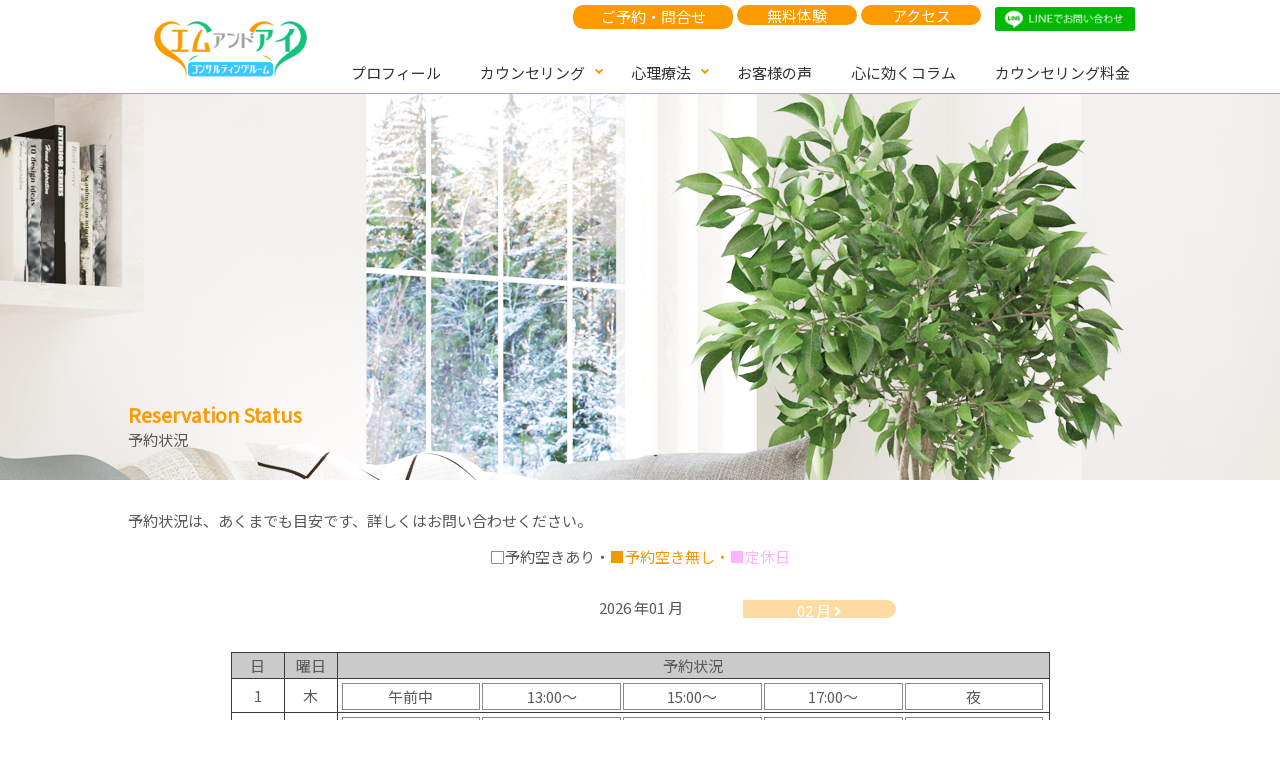

--- FILE ---
content_type: text/html; charset=UTF-8
request_url: https://www.mandi-c.com/reserv.php
body_size: 22043
content:
<!DOCTYPE html>
<HTML lang="ja">
<HEAD>
<META charset="UTF-8">
<META http-equiv="X-UA-Compatible" content="IE=edge">
<META name="viewport" content="width=device-width, initial-scale=1">
<TITLE>エムアンドアイカウンセリングルーム（東京都、東神田、中央区、台東区、千葉県、君津市）| 気持ちの良い人間関係のために</TITLE>
<meta name="keywords" content="カウンセリング,心理カウンセリング,催眠療法,悩み,相談,東京,東京都,東神田,中央区,台東区,千葉県,君津市,ＮＬＰ,カウンセリングルーム,人間関係,コミュニケーション,ストレス" />
<meta name="description" content="東京都、東神田、中央区、台東区、千葉県、君津市の心理カウンセリングルーム。臨床24年目、5000ケース以上の経験豊富な女性カウンセラーにが丁寧にお話を伺います。さらに催眠療法やNLPなどを用いて早期解決を目指します。" />
<META property="og:type" content="website">
<META property="og:image" content="">
<META property="og:site_name" content="">
<META property="og:locale" content="ja_JP">
<META name="format-detection" content="telephone=no,address=no,email=no">
<META name="viewport" content="width=device-width,initial-scale=1.0">
<META name="description" content="A modern JS library for SVG path animation">
<META http-equiv="Pragma" content="no-cache">
<META http-equiv="Cache-Control" content="no-cache">

<LINK rel="stylesheet" type="text/css" href="//use.fontawesome.com/releases/v5.9.0/css/all.css?Ec3jXYYNuJsBQSjxuAqZ">
<link rel="stylesheet" href="css/stylepc.css?Ec3jXYYNuJsBQSjxuAqZ" media="screen and (min-width:921px)">
<link rel="stylesheet" href="css/styletablet.css?Ec3jXYYNuJsBQSjxuAqZ" media="screen and (min-width:480px) and (max-width:920px)">
<link rel="stylesheet" href="css/stylesmart.css?Ec3jXYYNuJsBQSjxuAqZ" media="screen and (max-width:479px)">

<LINK rel="stylesheet" type="text/css" href="css/navi.css">

<link href="//fonts.googleapis.com/css?family=Noto+Sans+JP&display=swap" rel="stylesheet">


<script src="//ajax.googleapis.com/ajax/libs/jquery/1.11.2/jquery.min.js"></script>
<script type="text/javascript" src="js/scroll.js"></script>
<script type="text/javascript" src="js/main.js"></script>
<script type="text/javascript" src="js/modal.js"></script></HEAD>
<BODY>
<header class="head">
    <div class="Frame100 Border_Bt_Or">
        <div class="FrameMain MG_BDM20">
            <div class="row">

                <div class="top_submenu">
                    <p class="on_submenu_p_line"><a href="https://lin.ee/iowFNjh" target='_blank'><img src="../img/line_banner2.png" alt="LINE" border="0"></a></p>
                    <div class="sp_head_off">
                        <div class="top_submenu50">
                            <p class="submenu_p_line"><a href="https://lin.ee/iowFNjh" target='_blank'><img src="../img/line_banner2.png" alt="LINE" border="0"></a></p>
                            <p class="submenu_p"><a href="access.php">アクセス</a></p>
                            <p class="submenu_p"><a href="beginners.php">無料体験</a></p>
                            <form method="POST" action="inquiry.php">
                                <input type="hidden" name="type" value="0"><input type="hidden" name="new" value="999">
                                <button type="submit" class="submenu_pb">ご予約・問合せ</button>
                            </form>
                        </div>
                    </div>
                </div>
            </div>

        </div>
        <div class="FrameMain">
            <div class="row">

                <div class="Frame20"><a href="/"><img src="img/logo.png"></a></div>

                <div class="Frame80 VABot">
                    <nav class="Nav" role="navigation" aria-label="メインメニュー">

                        <p class="navbtn"><a href="javascript:void(0)"><span>メニューを開く</span></a></p>
                        <ul>
                            <li><a href="profile.php">プロフィール</a></li>
                            <li class="parent"><a href="javascript:void(0)">カウンセリング</a>
                                <ul class="submenu">
                                    <li><a href="w_counseling.php">カウンセリングとは</a></li>
                                    <li><a href="worries_etc.php">お悩みのいろいろ</a></li>
                                    <li><a href="howto_counseling.php">カウンセリングの上手な使い方</a></li>
                                </ul>
                            </li>
                            <li class="parent"><a href="javascript:void(0)">心理療法</a>
                                <ul class="submenu">
                                    <li><a href="psychotherapy.php">取り扱う心理療法</a></li>
                                    <li><a href="nlp_counseling.php">NLPカウンセリング</a></li>
                                    <li><a href="hypnotherapy.php">催眠療法</a></li>
                                    <li><a href="autonomous.php">自律訓練法</a></li>
                                </ul>
                            </li>
                            <li><a href="voice.php">お客様の声</a></li>
                            <li><a href="colum.php">心に効くコラム</a></li>
                            <li><a href="fee.php">カウンセリング料金</a></li>
                        </ul>
                    </nav>
                </div>
            </div>
        </div>

    </div>
</header><div class="MR_T80"></div>
<div class="title_img">
<img src="img/title_reserv.png">
</div>
<div class="Frame100">
    <div class="FrameMain">
        <Div class="Con_titile"><P>Reservation Status</P><span>予約状況</span></Div>
        <p>予約状況は、あくまでも目安です、詳しくはお問い合わせください。</p>
        <p class="AlCenter">□予約空きあり・<span class="spanRe">■予約空き無し・</span><span class="spanHo">■定休日</span></p>
<div class="calen_hed"><div class="row"><div class="calen_near">&nbsp;&nbsp;</div>
<div class="calen_date"><p>2026 年01 月</p></div><div class="calen_next"><p  class='re_Arrows_next'><a href="?ym=2026-02-01">02 月 <i class="fas fa-angle-right"></i></a></p></div></div></div><Div class="clear"></Div>
<div class="calen_m"><div class="row"><div class="ndate title">日</div><div class="ydate title">曜日</div><div class="calen_cont title">予約状況</div></div></div>
<div class="calen_m"><div class="row"><div class="ndate calen_wa">1</div><div class="ydate calen_wa">木</div><div class="calen_cont"><div class="Busiday"><div class="state">午前中</div>
<div class="state">13:00～</div>
<div class="state">15:00～</div>
<div class="state">17:00～</div>
<div class="state">夜</div>
</div></div>
</div></div><div class="calen_m"><div class="row"><div class="ndate calen_wa">2</div><div class="ydate calen_wa">金</div><div class="calen_cont"><div class="Busiday"><div class="state">午前中</div>
<div class="state">13:00～</div>
<div class="state">15:00～</div>
<div class="state">17:00～</div>
<div class="state">夜</div>
</div></div>
</div></div><div class="calen_m"><div class="row"><div class="ndate calen_wa">3</div><div class="ydate calen_wa">土</div><div class="calen_cont"><div class="Busiday"><div class="state">午前中</div>
<div class="state">13:00～</div>
<div class="state">15:00～</div>
<div class="state">17:00～</div>
<div class="state">夜</div>
</div></div>
</div></div><div class="calen_m"><div class="row"><div class="ndate hday">4</div><div class="ydate hday">日</div><div class="calen_cont"><div class="Busiday"><div class="state">午前中</div>
<div class="state">13:00～</div>
<div class="state">15:00～</div>
<div class="state">17:00～</div>
<div class="state">夜</div>
</div></div>
</div></div><div class="calen_m"><div class="row"><div class="ndate fday">5</div><div class="ydate fday">月</div><div class="calen_cont"><div class="Busiday"><div class="state">午前中</div>
<div class="state">13:00～</div>
<div class="state">15:00～</div>
<div class="state">17:00～</div>
<div class="state">夜</div>
</div></div>
</div></div><div class="calen_m"><div class="row"><div class="ndate fday">6</div><div class="ydate fday">火</div><div class="calen_cont"><div class="Busiday"><div class="state">午前中</div>
<div class="state">13:00～</div>
<div class="state">15:00～</div>
<div class="state">17:00～</div>
<div class="state">夜</div>
</div></div>
</div></div><div class="calen_m"><div class="row"><div class="ndate fday">7</div><div class="ydate fday">水</div><div class="calen_cont"><div class="Busiday"><div class="state">午前中</div>
<div class="state">13:00～</div>
<div class="state">15:00～</div>
<div class="state">17:00～</div>
<div class="state">夜</div>
</div></div>
</div></div><div class="calen_m"><div class="row"><div class="ndate fday">8</div><div class="ydate fday">木</div><div class="calen_cont"><div class="Busiday"><div class="state">午前中</div>
<div class="state">13:00～</div>
<div class="state">15:00～</div>
<div class="state">17:00～</div>
<div class="state">夜</div>
</div></div>
</div></div><div class="calen_m"><div class="row"><div class="ndate fday">9</div><div class="ydate fday">金</div><div class="calen_cont"><div class="Busiday"><div class="state">午前中</div>
<div class="state">13:00～</div>
<div class="state">15:00～</div>
<div class="state">17:00～</div>
<div class="state">夜</div>
</div></div>
</div></div><div class="calen_m"><div class="row"><div class="ndate dday">10</div><div class="ydate dday">土</div><div class="calen_cont"><div class="Busiday"><div class="state">午前中</div>
<div class="state">13:00～</div>
<div class="state">15:00～</div>
<div class="state">17:00～</div>
<div class="state">夜</div>
</div></div>
</div></div><div class="calen_m"><div class="row"><div class="ndate hday">11</div><div class="ydate hday">日</div><div class="calen_cont"><div class="Busiday"><div class="state">午前中</div>
<div class="state">13:00～</div>
<div class="state">15:00～</div>
<div class="state">17:00～</div>
<div class="state">夜</div>
</div></div>
</div></div><div class="calen_m"><div class="row"><div class="ndate calen_wa">12</div><div class="ydate calen_wa">月</div><div class="calen_cont"><div class="Busiday"><div class="state">午前中</div>
<div class="state">13:00～</div>
<div class="state">15:00～</div>
<div class="state">17:00～</div>
<div class="state">夜</div>
</div></div>
</div></div><div class="calen_m"><div class="row"><div class="ndate fday">13</div><div class="ydate fday">火</div><div class="calen_cont"><div class="Busiday"><div class="state">午前中</div>
<div class="state">13:00～</div>
<div class="state">15:00～</div>
<div class="state">17:00～</div>
<div class="state">夜</div>
</div></div>
</div></div><div class="calen_m"><div class="row"><div class="ndate fday">14</div><div class="ydate fday">水</div><div class="calen_cont"><div class="Busiday"><div class="state">午前中</div>
<div class="state">13:00～</div>
<div class="state">15:00～</div>
<div class="state">17:00～</div>
<div class="state">夜</div>
</div></div>
</div></div><div class="calen_m"><div class="row"><div class="ndate fday">15</div><div class="ydate fday">木</div><div class="calen_cont"><div class="Busiday"><div class="state">午前中</div>
<div class="state">13:00～</div>
<div class="state">15:00～</div>
<div class="state">17:00～</div>
<div class="state">夜</div>
</div></div>
</div></div><div class="calen_m"><div class="row"><div class="ndate fday">16</div><div class="ydate fday">金</div><div class="calen_cont"><div class="Busiday"><div class="state">午前中</div>
<div class="state">13:00～</div>
<div class="state">15:00～</div>
<div class="state">17:00～</div>
<div class="state">夜</div>
</div></div>
</div></div><div class="calen_m"><div class="row"><div class="ndate dday">17</div><div class="ydate dday">土</div><div class="calen_cont"><div class="Busiday"><div class="state">午前中</div>
<div class="state">13:00～</div>
<div class="state">15:00～</div>
<div class="state">17:00～</div>
<div class="state">夜</div>
</div></div>
</div></div><div class="calen_m"><div class="row"><div class="ndate hday">18</div><div class="ydate hday">日</div><div class="calen_cont"><div class="Busiday"><div class="state">午前中</div>
<div class="state">13:00～</div>
<div class="state">15:00～</div>
<div class="state">17:00～</div>
<div class="state">夜</div>
</div></div>
</div></div><div class="calen_m"><div class="row"><div class="ndate fday">19</div><div class="ydate fday">月</div><div class="calen_cont"><div class="Busiday"><div class="state">午前中</div>
<div class="state">13:00～</div>
<div class="state">15:00～</div>
<div class="state">17:00～</div>
<div class="state">夜</div>
</div></div>
</div></div><div class="calen_m"><div class="row"><div class="ndate fday">20</div><div class="ydate fday">火</div><div class="calen_cont"><div class="Busiday"><div class="state">午前中</div>
<div class="state">13:00～</div>
<div class="state">15:00～</div>
<div class="state">17:00～</div>
<div class="state">夜</div>
</div></div>
</div></div><div class="calen_m"><div class="row"><div class="ndate fday today">21</div><div class="ydate fday today">水</div><div class="calen_cont today"><div class="Busiday"><div class="state">午前中</div>
<div class="state">13:00～</div>
<div class="state">15:00～</div>
<div class="state">17:00～</div>
<div class="state">夜</div>
</div></div>
</div></div><div class="calen_m"><div class="row"><div class="ndate fday">22</div><div class="ydate fday">木</div><div class="calen_cont"><div class="Busiday"><div class="state">午前中</div>
<div class="state">13:00～</div>
<div class="state">15:00～</div>
<div class="state">17:00～</div>
<div class="state">夜</div>
</div></div>
</div></div><div class="calen_m"><div class="row"><div class="ndate fday">23</div><div class="ydate fday">金</div><div class="calen_cont"><div class="Busiday"><div class="state">午前中</div>
<div class="state">13:00～</div>
<div class="state">15:00～</div>
<div class="state">17:00～</div>
<div class="state">夜</div>
</div></div>
</div></div><div class="calen_m"><div class="row"><div class="ndate dday">24</div><div class="ydate dday">土</div><div class="calen_cont"><div class="Busiday"><div class="state">午前中</div>
<div class="state">13:00～</div>
<div class="state">15:00～</div>
<div class="state">17:00～</div>
<div class="state">夜</div>
</div></div>
</div></div><div class="calen_m"><div class="row"><div class="ndate hday">25</div><div class="ydate hday">日</div><div class="calen_cont"><div class="Busiday"><div class="state">午前中</div>
<div class="state">13:00～</div>
<div class="state">15:00～</div>
<div class="state">17:00～</div>
<div class="state">夜</div>
</div></div>
</div></div><div class="calen_m"><div class="row"><div class="ndate fday">26</div><div class="ydate fday">月</div><div class="calen_cont"><div class="Busiday"><div class="state">午前中</div>
<div class="state">13:00～</div>
<div class="state">15:00～</div>
<div class="state">17:00～</div>
<div class="state">夜</div>
</div></div>
</div></div><div class="calen_m"><div class="row"><div class="ndate fday">27</div><div class="ydate fday">火</div><div class="calen_cont"><div class="Busiday"><div class="state">午前中</div>
<div class="state">13:00～</div>
<div class="state">15:00～</div>
<div class="state">17:00～</div>
<div class="state">夜</div>
</div></div>
</div></div><div class="calen_m"><div class="row"><div class="ndate fday">28</div><div class="ydate fday">水</div><div class="calen_cont"><div class="Busiday"><div class="state">午前中</div>
<div class="state">13:00～</div>
<div class="state">15:00～</div>
<div class="state">17:00～</div>
<div class="state">夜</div>
</div></div>
</div></div><div class="calen_m"><div class="row"><div class="ndate fday">29</div><div class="ydate fday">木</div><div class="calen_cont"><div class="Busiday"><div class="state">午前中</div>
<div class="state">13:00～</div>
<div class="state">15:00～</div>
<div class="state">17:00～</div>
<div class="state">夜</div>
</div></div>
</div></div><div class="calen_m"><div class="row"><div class="ndate fday">30</div><div class="ydate fday">金</div><div class="calen_cont"><div class="Busiday"><div class="state">午前中</div>
<div class="state">13:00～</div>
<div class="state">15:00～</div>
<div class="state">17:00～</div>
<div class="state">夜</div>
</div></div>
</div></div><div class="calen_m"><div class="row"><div class="ndate dday">31</div><div class="ydate dday">土</div><div class="calen_cont"><div class="Busiday"><div class="state">午前中</div>
<div class="state">13:00～</div>
<div class="state">15:00～</div>
<div class="state">17:00～</div>
<div class="state">夜</div>
</div></div>
</div></div><div class="calen_hed"><div class="row"><div class="calen_near">&nbsp;&nbsp;</div>
<div class="calen_date">2026 年01 月</div><div class="calen_next"><p  class='re_Arrows_next'><a href="?ym=2026-02-01">02 月 <i class="fas fa-angle-right"></i></a></p></div></div></div><Div class="clear"></Div>



    </div>
    <div class="FrameMain AlCenter pat_dd_50">
        <form method="POST" action="inquiry.php">
            <input type="hidden" name="type" value="2"><input type="hidden" name="new" value="999">
            <button type="submit" class="submenu_pbc">ご予約</button>
        </form>
    </div>
</div>
<footer>
    <div class="MR_T80"></div>
    <div class="Frame100 BgClOr pat_ud_10">
        <div class="FrameMain foot_base">
            <div class="rowsm">
                <div class="Frame33ft">
                    <ul class="footul">
                        <li><a href="w_counseling.php">カウンセリングとは</a></li>
                        <li><a href="worries_etc.php">お悩みのいろいろ</a></li>
                        <li><a href="howto_counseling.php">カウンセリングの上手な使い方</a></li>
                    </ul>
                    <ul class="footul">
                        <li><a href="psychotherapy.php">取り扱う心理療法</a></li>
                        <li><a href="nlp_counseling.php">NLPカウンセリング</a></li>
                        <li><a href="hypnotherapy.php">催眠療法</a></li>
                        <li><a href="autonomous.php">自律訓練法</a></li>
                    </ul>
                </div>
                <div class="Frame33ft">
                    <ul class="footul">
                        <li><a href="beginners.php">無料体験</a></li>
                        <li><a href="fee.php">カウンセリング料金</a></li>
                    </ul>
                    <ul class="footul">
                        <li><a href="voice.php">お客様の声</a></li>
                        <li><a href="question.php">よくある質問</a></li>
                        <li><a href="colum.php">心に効くコラム</a></li>
                    </ul>
                </div>
                <div class="Frame33ft">
                    <ul class="footul">
                        <li><a href="profile.php">プロフィール</a></li>
                        <li><a href="access.php">アクセス</a></li>
                        <li><a href="privacy.php">プライバシーポリシー</a></li>
                    </ul>
                </div>
                <div class="Frame31ft">
                    <a href="/"><img src="img/logo_w.png" class="img_foot"></a>
                    <a href="https://lin.ee/iowFNjh" target='_blank'><img src="../img/line_banner2.png" alt="LINE" border="0" class="img_foot_line"></a>
                </div>
             </div>
        </div>
    </div>
    <div class="Frame100 Border_Tp_Of BgClOr">
        <div class="FrameMain">
            <div class="row">
                <div class="Frame00 CoWh AlCenter pat_ud_20 LinHight15">
                    <i class="far fa-copyright"></i> M&I Counseling Room All Rights Reserved.
                </div>
            </div>
        </div>
    </div>
</footer>
<div class="top_icons">
    <div id="page-top"><a href="#_top"><i class="far fa-arrow-alt-circle-up fa-3x"></i></a></div>
</div>
<div class="clear"></div>
<div class="sp_head_on">
    <div class="foot_submenu20"><div class="foot_link"><i class="fa fa-home"></i><br/>ホーム<a href="/"></a></div></div>
    <div class="foot_submenu20"><div class="foot_link"><i class="fa fa-exclamation-circle"></i><br/>無料体験<a href="beginners.php"></a></div></div>
    <div class="foot_submenu20"><div class="foot_link"><i class="fas fa-map-marked-alt"></i><br/>アクセス<a href="access.php"></a></div></div>
    <form method="POST" action="inquiry.php">
        <div class="foot_submenu20n"><div class="foot_link">
                <input type="hidden" name="type" value="0">
                <input type="hidden" name="new" value="999">
                <i class="fa fa-envelope"></i><br/>ご予約<br/>問合せ<a href="inquiry.php" onclick="document.form1.submit();return false;"></a>
            </div></div>
    </form>
</div></BODY>
</HTML>

--- FILE ---
content_type: text/css
request_url: https://www.mandi-c.com/css/stylepc.css?Ec3jXYYNuJsBQSjxuAqZ
body_size: 40581
content:
/* RESET
----------------------------------------------------------------------------------------------------*/
*,
*::before,
*::after {
 box-sizing: border-box;
 /*border: 1px solid #eb6100;*/
}
ul{list-style:none}
html{font-size: 62.5%; height: 100%;}
body{font-size: 1.5rem; margin: 0px; padding: 0px; width: 100%; height: 100%;
 font-family: 'Noto Sans JP', sans-serif;
 font-weight: 400;
 color:#5a5a5a;
}
a {text-decoration: none; color:#5a5a5a;}
a:hover {text-decoration: none; color:#5a5a5a;}
a:visited {text-decoration: none; color:#5a5a5a;}

img {max-width: 100%; height:auto; border-style:none;}
.img25 {max-width: 25%; height:auto; border-style:none;}
.img50 {max-width: 50%; height:auto; border-style:none;}
.img_foot {float:right; width: 100%; height:auto; margin-bottom: 10px; border-style:none;}
.line_h30{width:auto; height:30px;}
.title_img{
 width: 100%;
 height:400px;
 margin: 0 auto;
 text-align: center;
 background: #4ba614;

}
.title_img img{
 width: 100%;
 max-width: 100%;
 height:400px;
 object-fit: cover;
}
.floatImg_T_R{float:right; padding:0 10px;}
.floatImg_T_L{float:left; padding:0 10px;}
.bradius50{border-radius: 50%;}
.clear{clear:both;}
.spanright{float:right;}
.DNONE_SPIMG{display: none;}
/* Frame */
/*-------------------------------------------------------------------------*/

.Frame100{width:100%; min-height: 100%;}
.voice_frame{width:100%; vertical-align: top;}
.FrameMain{margin: 0 auto; width:1024px; display: table;}
.FrameMainH{margin: 0 auto; width:80%; display: table;}
.Head_ImgF{width:100%; position: relative; height:400px; text-align: center;}
.Head_ImgF img{
 width: 100%;
 max-width: 100%;
 height:400px;
 object-fit: cover;
}

.Head_Info{width:1024px; position: absolute; left: 0; right: 0; bottom: 10px; margin: 0 auto;}
.tp_span_A{position: absolute; bottom:150px; right:70px; display: block; margin: 0; padding: 0;}
.tp_span_A img{width: auto; height:36px;}
.tp_p{position: absolute; bottom:75px; right:33px; display: block; width:200px; margin: 0; padding: 5px 0;}
.tp_ps{position: absolute; bottom:45px; right:33px; display: block; width:200px; margin: 0; padding: 5px 0;}
.tp_pt{position: absolute; bottom:15px; right:33px; display: block; width:200px; margin: 0; padding: 5px 0;}
.tp_s{position: absolute; bottom:110px; right:70px; display: block; width:160px; font-size: 110%; font-weight: bold; margin: 0; padding: 5px 0;background: #cc0000; color:#ffffff;}
.tp_span_L{display:inline-block; float: left; font-size: 110%; width:25%; text-align: right;}
.tp_span_R{display:inline-block; float: left; font-size: 110%; width:75%; text-align: left;}

.tp_span_TL{display:table-cell; font-size: 120%; width:30%; text-align: right;}
.tp_span_TR{display:table-cell; font-size: 120%; width:70%; text-align: left; padding-left: 15px;}

.tp_span_TRSP{display: none;}
 .on_submenu_p_line{display: none;}
.p_indent {text-indent: 1em; color:#5a5a5a;}
.p_indent a{color: #00b03f; text-decoration: underline;}
.p_indent a:visited{color: #00b03f; text-decoration: underline;}
.p_room {width:100%; background:#2bc069; color:#fff; font-size:110%; border-radius: 8px; padding: 5px 0; font-weight:bold; text-indent: 1em;}


.p_indent_psy {text-indent: 1em; color:#87bbff;}
.p_indent_left {text-indent: 1em; color:#5a5a5a; text-align: left; padding:0 5px;}

.book_title{text-indent: 1em; font-size: 110%; color:#1745d4; font-weight: 600;}
.dvd_title{width:50%; text-align: left; margin: 0 auto;}
.row{display: table-row;}
.rowsm{display: table-row;}
.rowLine{display: table-row; border-bottom: 1px solid #fb9b00;}
.Frame02{width:2%; margin:0; padding:0; display:table-cell;}
.Frame05{width:5%; margin:0; padding:0; display:table-cell;}
.Frame10{width:10%; margin:0; padding:0; display:table-cell;}
.Frame15{width:15%; margin:0; padding:0; display:table-cell;}
.Frame20{width:20%; margin:0; padding:0; display:table-cell;}
.Frame25{width:25%; margin:0; padding:0; display:table-cell;}
.Frame32{width:32%; margin:0; padding:0; display:table-cell;}
.Frame33{width:33%; margin:0; padding:0; display:table-cell;}
.Frame33fl{float:left; width:33%; margin:0; padding:0; display:table-cell;}
.Frame33ft{width:28%; margin:0; padding:0; display:table-cell; vertical-align: top;}
.Frame31ft{width:16%; margin:0; padding:0; display:table-cell;}
.Frame45{width:45%; margin:0; padding:0; display:table-cell;}
.Frame49{width:49%; margin:0; padding:0; display:table-cell;}
.Frame50{width:50%; margin:0; padding:0; display:table-cell; vertical-align: top;}
.Frame75{width:75%; margin:0; padding:0; display:table-cell;}
.Frame80{width:80%; margin:0; padding:0; display:table-cell; vertical-align: top;}
.Frame85{width:85%; margin:0; padding:0; display:table-cell;}
.Frame90{width:90%; margin:0; padding:0; display:table-cell;}
.Frame00{width:100%; margin:0; padding:0; display:table-cell;}


.Border_Bt_Or{border-bottom: 1px solid #fb9b00;}
.Border_Al_Or{border: 1px solid #fb9b00; border-radius: 10px;}
.Border_Bt_Gr{border-bottom: 1px solid #d2d2d2;}
.Border_Bt_GrD{border-bottom: 1px dotted #d2d2d2;}
.Border_Tp_Of{border-top: 1px solid #f8b62d;}
.pat_ud_05{padding:5px 0;}
.pat_al_05{padding:5px;}
.pat_al_10{padding:10px 5px;}
.pat_ud_10{padding:10px 0;}
.pat_ud_20{padding:20px 0;}
.pat_dd_50{padding: 0 0 50px;}
.pad_lft30{padding-left: 30px;}
.pad_lft60{padding-left: 60px;}

.CoWh{color: #ffffff;}
.CoOr{color: #fb9b00;}
.CoRe{color: #edb6bd;}
.CoBl{color: #99d9f6;}
.CoBlL{color: #888888;}
.BgClOr{background-color: #fb9b00;}
.AlCenter{text-align: center;}
.AlRight{text-align: right;}
.VATop{vertical-align: top;}
.VAMid{vertical-align: middle;}
.VABot{vertical-align: bottom;}
.MR_T10{height:10px;}
.MR_T50{height:50px;}
.MR_T80{height:80px;}
.MG_BDM20{margin-bottom: -20px;}
.MG_BDO20{margin-bottom: 20px;}
.MG_BDO10{margin-bottom: 10px;}
.Pos_Re{position: relative;}
.Fsize110{font-size: 110%;}
a.ALink{color: #fb9b00;}
.BgClOr_Con {background-color: #f7ffd7; border-radius: 6px; padding: 0 2px 6px;}

/* header */
/*-------------------------------------------------------------------------*/
.head{width:100%; position: fixed; top: 0; left: 0; background: #fff; z-index: 999;}
.Freame_submenu{width:100%; margin:0; padding:0;background-color:#fb9b00;}
.top_submenu{width:100%; padding: 4px 5px; text-align: right;}
.sp_head_on{display: none;}
.submenu_p {float:right; width:120px; height:20px; text-align: center; margin:1px 2px; padding: 2px 10px; position: relative; background-color:#fb9b00; color: #fff; border-radius: 10px;}
.submenu_p_line {float:right; width:160px; height:20px; text-align: center; margin:1px 2px; padding: 2px 10px; position: relative; border-radius: 10px;}
.submenu_p a{position: absolute; width: 100%; height: 100%; top: 0; left: 0; z-index: 2; color:#fff; border-radius: 10px;}
.submenu_p a:hover{background-color:#fedba3;}
.submenu_pb {float:right; font-size: 100%; width:160px; height:24px; text-align: center; margin:1px 2px; padding: 1px 20px 2px; position: relative; background-color:#fb9b00; color: #fff; border:none; border-radius: 10px; font-family: 'Noto Sans JP', sans-serif;  cursor: pointer;}
.submenu_pb ::before,.submenu_pb ::after {background-color:#fb9b00;}

.submenu_pbc {font-size: 100%; width:160px; height:24px; text-align: center; margin:1px 2px; padding: 1px 20px 2px; position: relative; background-color:#fb9b00; color: #fff; border:none; border-radius: 10px; font-family: 'Noto Sans JP', sans-serif;  cursor: pointer;}
.submenu_pbc :hover{background-color:#fb9b00;}
.sub_error{font-size: 90%; color:#ff0000; padding: 1px 5px; margin:0;}
.submit_error{width:80%; margin:0 auto 5px; paddin:2px 0; background-color:#ff0000; color: #fff; text-align: center; border-radius: 10px;}

/*TOP News/
/*-------------------------------------------------------------------------*/
.top_news {width:100%; padding:4px 0 4px 10px; height: 36px;  position: relative; z-index: 1; border-bottom:1px dotted #5a5a5a;}
.top_news a {position: absolute; top: 0; left: 0; width: 100%; height: 100%; text-indent:-999px; z-index: 2;}
.top_news a:hover {background-color: #fb9b00; opacity: 0.2;}
.top_news01{float:left; width:10%; text-align:center; font-size: 95%;}
.top_news02{float:left; width:10%; text-align:center;  font-size: 95%;}
.top_news03{float:left; width:80%;}
.top_news03 p{margin:0; padding:0; max-width: 800px; overflow: hidden; text-overflow: ellipsis; white-space: nowrap;}
.top_news_span00{width:95%; background-color: #925eed; color: #ffffff; border-radius: 4px;}
.top_news_span01{width:95%; background-color: #ff3300; color: #ffffff; border-radius: 4px;}
.top_news_span02{width:95%; background-color: #2BC06A; color: #ffffff; border-radius: 4px;}
.top_news_span03{width:95%; background-color: #0356f6; color: #ffffff; border-radius: 4px;}
.date{text-align: right;}
.pre_form_info{font-size:110%; font-family: 'Noto Sans JP', sans-serif; margin-left: auto; margin-right: auto; width:98%; min-height: 400px; text-indent:-4.5em; white-space: pre-wrap}
.pre_form_info a{color:#fb9b00;}
.Yearlist{float: left; position: relative; width: 25%; box-sizing: border-box; height: 50px; line-height: 50px; margin:10px 2px; text-align: center; border: 1px solid #ff7f00; border-radius: 6px;}
.Yearlist a{text-decoration: none; position:absolute; top:0; left:0; height:100%; width:100%; line-height: 50px; box-sizing: border-box;}
.Yearlist a:hover{ border-radius: 6px; background: #ff7f00; opacity: 0.5; color: #fff;}
/* Main */
/*-------------------------------------------------------------------------*/
.title_POR{width:100%; margin-top: 15px; padding: 2px 0 5px 10px; font-size: 115%; color: #fb9b00; border-left: 6px solid #fb9b00; border-bottom: 1px solid #fb9b00; border-radius: 6px 0 0 0;}
.title_POS{width:100%; margin: 15px 0 0; padding-left:10px; font-size: 105%; color: #13c27d; border-bottom: 1px solid #13c27d; border-radius: 6px 0 0 0;}
.title_POR_SM{width:100%; padding-left:10px; font-size: 105%; color: #fb9b00; border-left: 1px solid #fb9b00; border-bottom: 1px solid #fb9b00;}
.title_POR_SS{width:100%; padding-left:10px; font-size: 105%; color: #fb9b00;border-bottom: 1px solid #fb9b00; font-weight: 600;}

.title_PSY{width:100%; padding: 2px 0 5px 10px; font-size: 115%; color: #87bbff; border-left: 6px solid #87bbff; border-bottom: 1px solid ##87bbff; border-radius: 6px 0 0 0;}
.title_PSY{width:100%; margin: 15px 0 0; padding-left:10px; font-size: 105%; color: #87bbff; border-bottom: 1px solid #87bbff; border-radius: 6px 0 0 0;}
.title_PSY_SM{width:100%; padding-left:10px; font-size: 105%; color: #87bbff; border-left: 1px solid #87bbff0; border-bottom: 1px solid #87bbff;}
.title_PSY_SS{width:100%; padding-left:10px; font-size: 105%; color: #87bbff;border-bottom: 1px solid #87bbff; font-weight: 600;}

.Psy_IMG{border-radius: 10px 10px 0 0;}
.img_sp_on{display: none;}
.Psy_Com{width:75%; margin:0 auto; padding:0; text-align: left; text-indent: 1em;}
.Con_titile{margin:-80px 0 60px;}
.Con_titile p{font-size: 130%; margin: 0; padding:0; font-weight: 600; color:#fb9b00;}
.Con_titile span{color:#5a5a5a;}

.hwt_but{width:90%; margin: 0 auto; position: relative; border: 1px solid #fb9b00; border-radius: 10px;}
.hwt_but a{display: block; width: 100%; height: 100%; padding:20px 5px; z-index: 2; color:#fb9b00; z-index: 1;}
.hwt_but a:hover{display: block; width: 100%; height: 100%; padding:20px 5px; background-color: #fb9b00; color:#fff; z-index: 2; border-radius: 10px;}

.Index_Psy{position: absolute; width: 100%; left: 0; top: calc(50% - 25px); text-align: center;}
.Index_Psy_In{margin:0 auto; width: 60%; background-color: #fb9b00; color: #ffffff; padding:5px; opacity: 0.7; border-radius: 10px;}
.Index_Psy_Top{width: 100%; background-color: #fb9b00; color: #ffffff; padding:5px; border-radius: 10px 10px 0 0;}
.Index_Psy_TopTw{width: 100%; background-color: #fdd799; color: #ffffff; padding:5px; border-radius: 10px 10px 0 0;}
.Psy_DisNo{display:none;}
/* footer */
/*-------------------------------------------------------------------------*/
.foot_base{position: relative;}
ul.footul{list-style-type:none; margin-left:34px; padding:0; color:#fff;}
ul.footul li{margin-bottom:0.5em;line-height:1.3; padding: 3px 5px  0 1.5em; color:#fff; position: relative;}
ul.footul li:before{content:"\f054"; display:inline-block; width:1.5em; margin-left:-1.5em; padding: 0px 5px  0 -1.5em; font-family: "Font Awesome 5 Free"; font-weight: 600;}
ul.footul li a{color:#fff; position: absolute; top: 3px; left: 15px; width: 100%; height: 100%;}
ul.footul li a:hover{background: #fff; color:#fb9b00; margin-left:-1.5em; padding-left:1.5em; border-radius: 6px;}

.top_icons{display: none;}
#page-top {position: fixed; bottom: 354px; left: 50%; margin-left: 560px; font-size: 77%; z-index: 9999999;}
#page-top a {background: #fb9b00; text-decoration: none; color: #fff; width: 40px; padding: 5px 2px; text-align: center; display: block; border-radius: 22px;}
#page-top a:hover {text-decoration: none; opacity: 0.7;}
.foot_add{color: #ffffff; position: absolute; right:0; bottom: 5px;}
.Frame31ft span{display: block; margin: 10px 0; color: #ffffff; font-size: 1.1em; font-weight: 600; font-family: "Font Awesome 5 Free";}
.Frame31ft span a{color: #ffffff;}
/* Navi */

/* UL・LI */
/*-------------------------------------------------------------------------*/
ul.cmarke01{list-style-type:none; margin-left:24px; padding:0; color: #13c27d;}
ul.cmarke01 li{margin-bottom:0.5em;line-height:1.6; padding-left:1.5em;}
ul.cmarke01 li:before{content:"\f12a"; display:inline-block; width:1.5em; margin-left:-1.5em; font-family: "Font Awesome 5 Free"; font-weight: 600;}
ul.cmarke01 .p_indent {text-indent: 1em; color:#5a5a5a;}

ul.cmarke02{list-style-type:none; margin-left:34px; padding:0;}
ul.cmarke02 li{margin-bottom:0.5em;line-height:1.6; padding-left:1.5em;}
ul.cmarke02 li:before{content:"\f054"; display:inline-block; width:1.5em; margin-left:-1.5em; color:#f30; font-family: "Font Awesome 5 Free"; font-weight: 600;}

ul.cmarke03{list-style-type:none; margin-left:34px; padding:0;}
ul.cmarke03 li{margin-bottom:0.5em;line-height:1.6; padding-left:1.5em;}
ul.cmarke03 li:before{content:"※ "; display:inline-block; width:1.5em; margin-left:-1.5em;}

ul.cmarke04{list-style-type:none; margin-left:34px; padding:0;}
ul.cmarke04 li{margin-bottom:0.5em;line-height:1.6; padding-left:1.5em;}
ul.cmarke04 li:before{content:"\f00c"; display:inline-block; width:1.5em; margin-left:-1.5em; color:#f30; font-family: "Font Awesome 5 Free"; font-weight: 600;}

ul.cmarke05{list-style-type:none; margin-left:34px; padding:0;}
ul.cmarke05 li{margin-bottom:0.5em;line-height:1.6; padding-left:1.5em;}
ul.cmarke05 li:before{content:"\f12a"; display:inline-block; width:1.5em; margin-left:-1.5em; color:#f30; font-family: "Font Awesome 5 Free"; font-weight: 600;}

ul.cmarke06{list-style-type:none; margin-left:34px; padding:0;}
ul.cmarke06 li{margin-bottom:0.5em;line-height:1.6; padding-left:1.5em;}
ul.cmarke06 li:before{content:"\f128"; display:inline-block; width:1.5em; margin-left:-1.5em; color:#fb9b00; font-family: "Font Awesome 5 Free"; font-weight: 600;}

ul.cmarke07{list-style-type:none; margin-left:34px; padding:0;}
ul.cmarke07 li{margin-bottom:0.5em;line-height:1.6; padding-left:1.5em;}
ul.cmarke07 li:before{content:"♬"; display:inline-block; width:1.5em; margin-left:-1.5em; color:#fb9b00; font-family: "Font Awesome 5 Free"; font-weight: 600;}

ul.cmarke08{list-style-type:none; margin-left:34px; padding:0; color: #fb9b00;}
ul.cmarke08 li{margin-bottom:0.5em;line-height:1.6; padding-left:1.5em;}
ul.cmarke08 li:before{content:"\f071"; display:inline-block; width:1.5em; margin-left:-1.5em; font-family: "Font Awesome 5 Free"; font-weight: 600;}

ul.cmarke09{list-style-type:none; margin-left:14px; padding:0;}
ul.cmarke09 li{margin-bottom:0.5em;line-height:1.6; padding-left:1.5em;}
ul.cmarke09 li:before{content:"・"; display:inline-block; width:1.5em; margin-left:-1.5em;}
ul.cmarke09 {display: table; width:100%;}
ul.cmarke09 > li:nth-child(4n+1) {clear: both;}
ul.cmarke09 > li {display: table-cell; float: left; width: 25%;}

ul.cmarke10{list-style-type:none; margin-left:34px; padding:0;}
ul.cmarke10 li{margin-bottom:0.5em;line-height:1.6; padding-left:1.5em;}
ul.cmarke10 li:before{content:"〇"; display:inline-block; width:1.5em; margin-left:-1.5em;}

ul.cmarke11{list-style-type:none; margin-left:34px; margin-bottom:40px; padding:0;}
ul.cmarke11 li{margin-bottom:0.5em;line-height:0; padding-left:1.5em;}
ul.cmarke11 li:before{content:"◇"; display:inline-block; width:1.5em; margin-left:-1.5em;}

ul.cmarke12{list-style-type:none; margin-left:34px; padding:0;}
ul.cmarke12 li{margin-bottom:0.5em;line-height:1.6; padding-left:1.5em;}
ul.cmarke12 li:before{content:"・"; display:inline-block; width:1.5em; margin-left:-1.5em;}

ul.cmarke13{list-style-type:none; margin-left:34px; padding:0;}
ul.cmarke13 li{margin-bottom:0.5em;line-height:1.6; padding-left:1.5em;}
ul.cmarke13 li:before{content:"\f101"; display:inline-block; width:1.5em; margin-left:-1.5em; font-family: "Font Awesome 5 Free"; font-weight: 600;}

ul.cmarke14{list-style-type:none; margin-left:24px; padding:0;}
ul.cmarke14 li{margin-bottom:0.5em;line-height:1.6; padding-left:1.5em;}
ul.cmarke14 li:before{content:"\f00c"; display:inline-block; color: #ff0000; width:1.5em; margin-left:-1.5em; font-family: "Font Awesome 5 Free"; font-weight: 600;}

ul.cmarke15{list-style-type:none; margin-left:24px; padding:0;}
ul.cmarke15 li{margin-bottom:0.5em;line-height:1.6; padding-left:1.5em;}
ul.cmarke15 li:before{content:"\f238"; display:inline-block; color: #ff0000; width:1.5em; margin-left:-1.5em; font-family: "Font Awesome 5 Free"; font-weight: 600;}


/* Contents */
/*-------------------------------------------------------------------------*/
.re_Arrows_near{height: 18px; margin:0 0 -4px; padding:2px 6px; position: relative; background-color:#fedba3; color: #fff; border-radius: 12px 2px 2px 12px;}
.re_Arrows_near a{position: absolute; top: 0; left: 0; width: 100%; height: 100%; z-index: 2; color:#fff; border-radius: 12px 2px 2px 12px;}
.re_Arrows_near a:hover{background-color:#fb9b00;}

.re_Arrows_next{height: 18px; margin:0 0 -4px; padding:2px 6px; position: relative; background-color:#fedba3; color: #fff; border-radius: 2px 12px 12px 2px;}
.re_Arrows_next a{position: absolute; top: 0; left: 0; width: 100%; height: 100%; z-index: 2; color:#fff; border-radius: 2px 12px 12px 2px;}
.re_Arrows_next a:hover{background-color:#fb9b00;}


.colum_frame{width:100%; position: relative; margin-top: 15px; border-bottom:1px dotted #5a5a5a; z-index: 1;}
.colum_frame a {position: absolute; top: 0; left: 0; width: 100%; height: 100%; text-indent:-999px; z-index: 2;}
.colum_frame a:hover{background-color: #f8b62d; opacity: 0.3;}
.colum_date{font-size: 90%;}
.colum_main{margin:0; padding:0 0 0 10px; font-size: 110%;}
.colum_sub{margin:0; padding:0 0 0 100px;}
.Colum_ft_fream{width:100%; margin:10px auto; padding:5px 0; text-align: center; vertical-align: middle;}
.Colum_ft_link{display: inline-block;}
.Colum_ft_link a{margin:0 2px 0; display: inline-block; padding: 5px 12px; background: #fb9b00; color:#ffffff; border-radius: 30px;}
.Colum_ft_linkN{margin:0 2px 0; display: inline-block; padding: 5px 12px; border: 1px solid #fb9b00; color:#fb9b00; border-radius: 30px;}
.Colum_ft_ficon a{margin:0 2px 0; display: inline-block; padding: 5px 12px; background: #fb9b00; color:#ffffff; border-radius: 30px;}

.calen_hed{margin: 10px auto 20px; width:50%; display:table; vertical-align: top;}
.calen_hed .row{display: table-row;}
.calen_hed .row .calen_near{width:30%; display:table-cell; text-align:center;}
.calen_hed .row .calen_date{width:40%; display:table-cell; text-align:center;}
.calen_hed .row .calen_next{width:30%; display:table-cell; text-align:center;}

.calen_m{width:80%; margin:0 auto; display:table; border-collapse: collapse; margin-top:-1px;}
.calen_m .row{display: table-row;}
.calen_m .row .ndate{width:6%; display:table-cell; border: solid 1px #3c3c3c; text-align:center; vertical-align: middle;}
.calen_m .row .ydate{width:6%; display:table-cell; border: solid 1px #3c3c3c; text-align:center; vertical-align: middle;}
.calen_m .row .enter{width:8%; display:table-cell; border: solid 1px #3c3c3c; text-align:center; vertical-align: middle;}
.calen_m .row .calen_cont{width:80%; padding:2px 0; display:table-cell; border: solid 1px #3c3c3c; text-align:center;}

.title{background:#cacaca;}
.hday{color:#c30d23;}
.dday{color:#0356f6;}
.fday{color:#3c3c3c;}
.today{background:#ffffbe;}

.Rholiday{margin: 0 auto 0; width:99%; padding:2px 0; background:#ffb2ff; text-align:center; border-radius: 4px; border: solid 1px #898989;}
.Busiday{margin: 0 auto 0; width:100%; padding:2px 0 0 3px; item-align:center;}
.state{float:left; width:19.6%; text-align:center; margin:0 1px; padding:2px 0; border: solid 1px #898989; background:#ffffff;}
.enddate{float:left; width:19.6%; text-align:center; margin:0 1px; padding:2px 0; border: solid 1px #898989; background:#c7e9ff;}
.reserved{float:left; width:19.6%; text-align:center; margin:0 1px; padding:2px 0; border: solid 1px #898989; background:#f39800; color:#ffffff;}
.spanHo{color:#ffb2ff;}
.spanRe{color:#f39800;}
.spanEn{color:#87bbff;}

.voice_block{float:left; width:23%; position: relative; margin: 1%; border:1px solid #fb9b00; border-radius: 4px; z-index: 1;}
.voice_block_title{width:100%; height:2em; word-break: break-all; margin:3px 0 5px; padding: 0 4px; font-weight: bold;}
.voice_block_href{float:left; width:50%; }
.voice_block_href p{box-sizing:border-box; text-align: center;}
.voice_sexM{width:90%; margin:3px 0; padding:1px 10px; background:#7abde0; border-radius: 10px;}
.voice_sexF{width:90%; margin:3px 0; padding:1px 10px; background:#f8d49d; border-radius: 10px;}
.voice_Age{width:90%; margin:3px 0; padding:1px 10px; background:#dcdddd; border-radius: 10px;}
.voice_Work{width:90%; margin:3px 0; padding:1px 10px; background:#cff2db; border-radius: 10px;}
.voice_new{padding: 2px 5px; border-radius: 2px; background: red; color:#fff;}
.voice_block a{position: absolute; top: 0; left: 0; width: 100%; height: 100%; text-indent:-999px; z-index: 2;}
.voice_block img{filter: grayscale(100%); -webkit-filter: grayscale(100%); -moz-filter: grayscale(100%);}
.voice_block a:hover{background-color: #fb9b00;; opacity: 0.1;}
.voice_Com{font-size: 120%; font-weight: 600; text-indent: 1em;}
.voice_frame span{margin:0 0 0 20px; padding:1px 10px; border:1px solid #fb9b00; border-radius: 10px;}
.voice_frame pre {font-size: 105%; white-space: pre-wrap ; text-indent: 1em; line-height:1.8em; font-family: 'Noto Sans JP', sans-serif;}
.voice_pLink {width:200px; height:20px; margin:1px auto; padding: 2px 10px; position: relative; background-color:#ffffff; color: #fb9b00; border:1px solid #fb9b00; border-radius: 10px;}
.voice_pLink a{position: absolute; top: 0; left: 0; width: 100%; height: 100%; z-index: 2; color:#fb9b00; border-radius: 10px}
.voice_pLink a:hover{background-color:#fb9b00; color:#ffffff;}

.fee_title{width:70%; margin:10px auto 30px; padding:6px; line-height:1.8em; background-color:#e7f9f2; color: #13c27d; border:1px solid #13c27d; border-radius: 4px;}
.fee_block{float:left; width:48%; height:240px; position: relative; margin: 1%; border:1px solid #13c27d; border-radius: 4px; z-index: 1;}
.fee_subtitle{margin:0; font-size: 110%; padding: 2px 0 2px 10px; background-color:#13c27d; color:#ffffff;}
.fee_fee{float:right; display: inline-block; font-size: 130%; font-weight: bold; color:#fb9b00; background: #fff; text-align: right; margin-right: 6px; padding: 6px 10px; border-radius: 4px;}
.fee_feesub{font-size:130%; font-weight: bold; color:#fb9b00; text-align: right; padding-right: 10px; margin:2px 0;}
.fee_feesub_s{font-size:130%; font-weight: bold;color:#fb9b00; text-align: right; padding-right: 10px; margin:2px 0;}
.fee_link{position: absolute; left:35%; bottom:3px; width:30%; margin:1px auto; background-color:#89e0be; border-radius: 10px; color:#ffffff; text-align: center;}
.fee_block a{position: absolute; bottom: 0; left: 0; width: 100%; height: 100%; z-index: 2; color:#fb9b00; border-radius: 10px;}
.fee_block a:hover{background-color:#ffffff; opacity: 0.1;}
.skype_dw {width: 100%; display: inline-block; text-align: center;}
.skype_dw a{background-color:#269aea; color:#ffffff; padding: 2px 10px; border-radius: 10px;}
.skype_dw a:hover{opacity: 0.5;}

.fee_img_01{background-image: url("../img/fee_img_01.jpg"); opacity: 0.8; background-size: cover;}
.fee_img_02{background-image: url("../img/fee_img_02.jpg"); opacity: 0.8; background-size: cover;}
.fee_img_03{background-image: url("../img/fee_img_03.jpg"); opacity: 0.8; background-size: cover;}
.fee_img_04{background-image: url("../img/fee_img_04.jpg"); opacity: 0.8; background-size: cover;}

.psy_link {width:120px; height:20px; text-align: center; margin:1px auto; padding: 2px 10px; position: relative; background-color:#fedba3; color: #fff; border-radius: 10px;}
.psy_link a{position: absolute; width: 100%; height: 100%; top: 0; left: 0; z-index: 2; color:#fff; border-radius: 10px;}
.psy_link a:hover{background-color:#fb9b00;}

.con_title_fraem{width:70%; margin:10px auto 30px; padding:6px; line-height:1.8em; background-color:#fff5e5; color: #fb9b00; border:1px solid #fb9b00; border-radius: 4px;}
.con_center_span{width: 100%; display: inline-block; text-align: center;}
.con_arrow {width: 100%; display: inline-block; text-align: center; color:#fdc366;}
.con_subtitle{font-size: 105%; background-color:#fedba3; color:#fb9b00; text-align: left; margin: 5px 0 0; padding: 4px 10px; border-radius: 4px;}
.psy_title_fraem{width:70%; margin:10px auto 30px; padding:6px; line-height:1.8em; background-color:#d7f5ff; color: #87bbff; border:1px solid #87bbff; border-radius: 4px;}

/* Modal */
/*-------------------------------------------------------------------------*/
.wt_but_bt {width:90%; height: 60px; color: #fb9b00; background-color: #FFF; border: solid 1px #fb9b00; border-radius: 10px; transition: .4s; cursor : pointer;}
.wt_but_bt:hover {background: #fb9b00; color: #FFF;}
#overlay {width: 100%; height: 100%; position: fixed; top: 0; left: 0; background: rgba(0, 0, 0, 0.3); display: none; z-index: 1; cursor : pointer;}
#modalWindow1 {width: 900px; max-height: 400px; position: fixed; padding:0 5px; background-color: #FFF; display: none; border-radius: 4px; z-index: 2; overflow-y:scroll;}
#modalWindow2 {width: 900px; max-height: 400px; position: fixed; padding:0 5px; background-color: #FFF; display: none; border-radius: 4px; z-index: 2; overflow-y:scroll;}
#modalWindow3 {width: 900px; max-height: 400px; position: fixed; padding:0 5px; background-color: #FFF; display: none; border-radius: 4px; z-index: 2; overflow-y:scroll;}
#modalWindow4 {width: 900px; max-height: 400px; position: fixed; padding:0 5px; background-color: #FFF; display: none; border-radius: 4px; z-index: 2; overflow-y:scroll;}
#modalWindow5 {width: 900px; max-height: 400px; position: fixed; padding:0 5px; background-color: #FFF; display: none; border-radius: 4px; z-index: 2; overflow-y:scroll;}
#modalWindow6 {width: 900px; max-height: 400px; position: fixed; padding:0 5px; background-color: #FFF; display: none; border-radius: 4px; z-index: 2; overflow-y:scroll;}
[id^="modalWindow"] {position: fixed; display: none; z-index: 1000; background: #fff; padding: 20px; border-radius: 5px; box-shadow: 0 2px 10px rgba(0, 0, 0, 0.1);}

.cl_but_bt {width:150px; height: 30px; margin:0 auto 30px; color: #ffffff; background-color: #FF0000; border: solid 1px #fb9b00; border-radius: 10px; transition: .4s; cursor : pointer;}
.cl_but_bt:hover {background: #fb9b00; color: #FFF;}

/* Form */
/*-------------------------------------------------------------------------*/
.req{color:#ff7f00;}
input.inputtext{width: 100%; margin:1px 0; box-sizing: border-box; background: #ffffff; border: 1px solid #ff7f00; border-radius: 4px; padding : 4px; color : #333333; letter-spacing: .1em; line-height: 18px; overflow:hidden;}
input.inputtext:focus{background: #ffffc8; border: 1px solid #ff7f00;}
input.inputright{text-align:right;}

.inputtext5{width: 48%; margin:1px 0; box-sizing: border-box; background: #ffffff; border: 1px solid #ff7f00; border-radius: 4px; padding : 4px; color : #333333; letter-spacing: .1em; line-height: 18px; overflow:hidden;}
.inputtext5:focus{background: #ffffc8; border: 1px solid #ff7f00;}

.inputtext7{width: 68%; margin:1px 0; box-sizing: border-box; background: #ffffff; border: 1px solid #ff7f00; border-radius: 4px; padding : 4px; color : #333333; letter-spacing: .1em; line-height: 18px; overflow:hidden;}
.inputtext7:focus{background: #ffffc8; border: 1px solid #ff7f00;}

.inputtext9{width: 68%; margin:1px 0; box-sizing: border-box; background: #ffffff; border: 1px solid #ff7f00; border-radius: 4px; padding : 4px; color : #333333; letter-spacing: .1em; line-height: 18px; overflow:hidden;}
.inputtext9:focus{background: #ffffc8; border: 1px solid #ff7f00;}

.inputtext1{width: 15%; margin:1px 0; box-sizing: border-box; background: #ffffff; border: 1px solid #ff7f00; border-radius: 4px; padding : 4px; color : #333333; letter-spacing: .1em; line-height: 18px; overflow:hidden;}
.inputtext1:focus{background: #ffffc8; border: 1px solid #ff7f00;}

.inputtext3{width: 30%; margin:1px 0; box-sizing: border-box; background: #ffffff; border: 1px solid #ff7f00; border-radius: 4px; padding : 4px; color : #333333; letter-spacing: .1em; line-height: 18px; overflow:hidden;}
.inputtext3:focus{background: #ffffc8; border: 1px solid #ff7f00;}

.inputtext4{width: 45%; margin:1px 0; box-sizing: border-box; background: #ffffff; border: 1px solid #ff7f00; border-radius: 4px; padding : 4px; color : #333333; letter-spacing: .1em; line-height: 18px; overflow:hidden;}
.inputtext2R{width: 20%; margin:1px 0; box-sizing: border-box; text-align: right; background: #ffffff; border: 1px solid #ff7f00; border-radius: 4px; padding : 4px; color : #333333; letter-spacing: .1em; line-height: 18px; overflow:hidden;}
.datetimepicker{width: 20%; margin:1px 0; box-sizing: border-box; background: #ffffff; border: 1px solid #ff7f00; border-radius: 4px; padding : 4px; color : #333333; letter-spacing: .1em; line-height: 18px; overflow:hidden;}
.btlogin{padding: 4px 20px 4px 20px;}
/* Select */
.ipselect {overflow: hidden; width: 90%; margin: 0; text-align: center;}
.ipselect select {width: 100%; padding-right: 1em; cursor: pointer; text-indent: 0.01px; text-overflow: ellipsis; border: none; outline: none; background: transparent; background-image: none; box-shadow: none; -webkit-appearance: none; appearance: none;}
.ipselect select::-ms-expand {display: none;}
.ipselect.cp_sl {position: relative; border-radius: 4px; border: 1px solid #ff7f00; background: #ffffff;}
.ipselect.cp_sl::before {position: absolute; top: 0.8em; right: 0.8em; width: 0; height: 0; padding: 0; content: ''; border-left: 6px solid transparent; border-right: 6px solid transparent; border-top: 6px solid #ff7f00; pointer-events: none;}
.ipselect.cp_sl select {padding: 6px 38px 6px 8px; color: #ff7f00; line-height: 18px;}
.ipselect5 {width: 48%;}
.ipselect3 {width: 32%;}

.inputselform{display: table; width: 100%;}
.inputselform .Row{display: table-row;}
.inputselformCont{width: 33%; display:table-cell;}
.inputselformCont2{width: 30%;}

.wf-mplus1p {font-family: "M PLUS 1p, sans-serif;";}
.wf-roundedmplus1c {font-family: "M PLUS Rounded 1c, sans-serif;";}
.wf-sawarabigothic {font-family: "Sawarabi Gothic, sans-serif;";}
.wf-notosans{font-family: 'Noto Sans JP', sans-serif;}
.wf-Kosugi{font-family: 'Kosugi', sans-serif;}

textarea.Basic100{font-size:90%; font-family: 'Noto Sans JP', sans-serif; border: 1px solid #ff7f00; border-radius:4px; width:100%; padding: 4px;}
textarea.Basic100:focus{background: #ffffc8; border: 1px solid #ff7f00;}

input[type=checkbox] {display: none;}
input[type=checkbox]:checked + .checkbox:before {opacity: 1;}
.checkbox {box-sizing: border-box; -webkit-transition: background-color 0.2s linear; transition: background-color 0.2s linear; position: relative; display: inline-block; margin: 10px 20px 8px 0; padding: 4px 18px 4px 42px; border-radius: 8px; background-color: #f6f7f8; vertical-align: middle; cursor: pointer; z-index: 1; }
.checkbox:hover {background-color: #FFE0CE;}
.checkbox:hover:after {border-color: #ff813e;}
.checkbox:after {-webkit-transition: border-color 0.2s linear; transition: border-color 0.2s linear; position: absolute; top: 50%; left: 15px; display: block; margin-top: -10px; width: 16px; height: 16px; border: 2px solid #bbb; border-radius: 6px; content: ''; }
.checkbox:before {-webkit-transition: opacity 0.2s linear; transition: opacity 0.2s linear; position: absolute; top: 50%; left: 21px; display: block; margin-top: -7px; width: 5px; height: 9px; border-right: 3px solid #ff813e; border-bottom: 3px solid #ff813e; content: ''; opacity: 0; -webkit-transform: rotate(45deg); -ms-transform: rotate(45deg); transform: rotate(45deg); }

.button_submit{
 border:1px solid #ffad41; font-family:arial, helvetica, sans-serif; padding: 5px 15px 5px 15px; border-radius: 6px; text-decoration:none; display:inline-block;text-shadow: -1px -1px 0 rgba(0,0,0,0.3);font-weight:bold; color: #FFFFFF;
 background-color: #ffc579; background-image: -webkit-gradient(linear, left top, left bottom, from(#ffc579), to(#fb9d23));
 background-image: -webkit-linear-gradient(top, #ffc579, #fb9d23);
 background-image: -moz-linear-gradient(top, #ffc579, #fb9d23);
 background-image: -ms-linear-gradient(top, #ffc579, #fb9d23);
 background-image: -o-linear-gradient(top, #ffc579, #fb9d23);
 background-image: linear-gradient(to bottom, #ffc579, #fb9d23);filter:progid:DXImageTransform.Microsoft.gradient(GradientType=0,startColorstr=#ffc579, endColorstr=#fb9d23);
}
.button_submit:hover{
 border:1px solid #ff9913;
 background-color: #ffaf46; background-image: -webkit-gradient(linear, left top, left bottom, from(#ffaf46), to(#e78404));
 background-image: -webkit-linear-gradient(top, #ffaf46, #e78404);
 background-image: -moz-linear-gradient(top, #ffaf46, #e78404);
 background-image: -ms-linear-gradient(top, #ffaf46, #e78404);
 background-image: -o-linear-gradient(top, #ffaf46, #e78404);
 background-image: linear-gradient(to bottom, #ffaf46, #e78404);filter:progid:DXImageTransform.Microsoft.gradient(GradientType=0,startColorstr=#ffaf46, endColorstr=#e78404);
}
.button_submit:disabled{margin:0;
 border:1px solid #d7dada; font-family:arial, helvetica, sans-serif; padding: 5px 15px 5px 15px; border-radius: 6px; text-decoration:none; display:inline-block;text-shadow: -1px -1px 0 rgba(0,0,0,0.3);font-weight:bold; color: #D8D8D8;
 background-color: #f4f5f5; background-image: -webkit-gradient(linear, left top, left bottom, from(#f4f5f5), to(#dfdddd));
 background-image: -webkit-linear-gradient(top, #f4f5f5, #dfdddd);
 background-image: -moz-linear-gradient(top, #f4f5f5, #dfdddd);
 background-image: -ms-linear-gradient(top, #f4f5f5, #dfdddd);
 background-image: -o-linear-gradient(top, #f4f5f5, #dfdddd);
 background-image: linear-gradient(to bottom, #f4f5f5, #dfdddd);filter:progid:DXImageTransform.Microsoft.gradient(GradientType=0,startColorstr=#f4f5f5, endColorstr=#dfdddd);
}
.button_kakunin{
 border:1px solid #34740e; font-family:arial, helvetica, sans-serif; padding: 5px 15px 5px 15px; border-radius: 6px; text-decoration:none; display:inline-block;text-shadow: -1px -1px 0 rgba(0,0,0,0.3);font-weight:bold; color: #FFFFFF;
 background-color: #4ba614; background-image: -webkit-gradient(linear, left top, left bottom, from(#4ba614), to(#008c00));
 background-image: -webkit-linear-gradient(top, #4ba614, #008c00);
 background-image: -moz-linear-gradient(top, #4ba614, #008c00);
 background-image: -ms-linear-gradient(top, #4ba614, #008c00);
 background-image: -o-linear-gradient(top, #4ba614, #008c00);
 background-image: linear-gradient(to bottom, #4ba614, #008c00);filter:progid:DXImageTransform.Microsoft.gradient(GradientType=0,startColorstr=#4ba614, endColorstr=#008c00);
}

.button_kakunin:hover{
 border:1px solid #224b09;
 background-color: #36780f; background-image: -webkit-gradient(linear, left top, left bottom, from(#36780f), to(#005900));
 background-image: -webkit-linear-gradient(top, #36780f, #005900);
 background-image: -moz-linear-gradient(top, #36780f, #005900);
 background-image: -ms-linear-gradient(top, #36780f, #005900);
 background-image: -o-linear-gradient(top, #36780f, #005900);
 background-image: linear-gradient(to bottom, #36780f, #005900);filter:progid:DXImageTransform.Microsoft.gradient(GradientType=0,startColorstr=#36780f, endColorstr=#005900);
}
.button_replace{
 border:1px solid #15aeec; font-family:arial, helvetica, sans-serif; padding: 5px 15px 5px 15px; border-radius: 6px; text-decoration:none; display:inline-block;text-shadow: -1px -1px 0 rgba(0,0,0,0.3);font-weight:bold; color: #FFFFFF;
 background-color: #49c0f0; background-image: -webkit-gradient(linear, left top, left bottom, from(#49c0f0), to(#2CAFE3));
 background-image: -webkit-linear-gradient(top, #49c0f0, #2CAFE3);
 background-image: -moz-linear-gradient(top, #49c0f0, #2CAFE3);
 background-image: -ms-linear-gradient(top, #49c0f0, #2CAFE3);
 background-image: -o-linear-gradient(top, #49c0f0, #2CAFE3);
 background-image: linear-gradient(to bottom, #49c0f0, #2CAFE3);filter:progid:DXImageTransform.Microsoft.gradient(GradientType=0,startColorstr=#49c0f0, endColorstr=#2CAFE3);
}

.button_replace:hover{
 border:1px solid #1090c3;
 background-color: #1ab0ec; background-image: -webkit-gradient(linear, left top, left bottom, from(#1ab0ec), to(#1a92c2));
 background-image: -webkit-linear-gradient(top, #1ab0ec, #1a92c2);
 background-image: -moz-linear-gradient(top, #1ab0ec, #1a92c2);
 background-image: -ms-linear-gradient(top, #1ab0ec, #1a92c2);
 background-image: -o-linear-gradient(top, #1ab0ec, #1a92c2);
 background-image: linear-gradient(to bottom, #1ab0ec, #1a92c2);filter:progid:DXImageTransform.Microsoft.gradient(GradientType=0,startColorstr=#1ab0ec, endColorstr=#1a92c2);
}
.but_clear {padding: 3px 10px; margin-left: 5px; background: #ff7f00; color: #fff; font-size: 120%;}
dl,dt,dd {
 margin: 0;
 padding: 0;
}
.dl_table {
 background-color: #FFF;
 width: 95%;
 display: flex;
 flex-wrap: wrap;
 margin: 0 auto;
}
.dl_table dt{
 background: #f8b62d;
 color:#fff;
 padding: 5px 10px;
 width: 30%;
 box-sizing: border-box;
 margin-bottom: 10px;
 overflow: visible;
 position: relative;
}
.dl_table dt::after {
 left: 100%;
 top: 50%;
 border: solid transparent;
 content: " ";
 height: 0;
 width: 0;
 position: absolute;
 pointer-events: none;
 border-color: rgba(136, 183, 213, 0);
 border-left-color: #f8b62d;
 border-width: 10px;
 margin-top: -10px;
}
.dl_table dd {
 background: #f8f8f8;
 padding: 5px 10px 5px 20px;
 width: 70%;
 box-sizing: border-box;
 margin-bottom: 10px;
}
.dl_table_ck {
 background-color: #FFF;
 width: 100%;
 display: flex;
 flex-wrap: wrap;
 margin: 0 auto;
}
.dl_table_ck dt{
 background: #f8b62d;
 color:#fff;
 padding: 10px 10px;
 width: 30%;
 box-sizing: border-box;
 margin-bottom: 10px;
 overflow: visible;
 position: relative;
}
.dl_table_ck dt::after {
 left: 100%;
 top: 50%;
 border: solid transparent;
 content: " ";
 height: 0;
 width: 0;
 position: absolute;
 pointer-events: none;
 border-color: rgba(136, 183, 213, 0);
 border-left-color: #f8b62d;
 border-width: 10px;
 margin-top: -10px;
}
.dl_table_ck dd {
 background: #f8f8f8;
 padding: 10px 10px 10px 20px;
 width: 70%;
 box-sizing: border-box;
 margin-bottom: 10px;
}
.from_req{
 position:absolute;
 bottom:5px;
 right: 5px;
 padding: 2px 4px;
 background: #fff;
 color: red;
 border-radius: 4px;
 font-size: 80%;
}
.dl_table dd input[type=text],[type=tel],[type=email] ,[type=date],[type=number] ,[textarea]{
 font: 15px/24px sans-serif; box-sizing: border-box; margin: 2px 0; padding: 0.3em; transition: 0.3s; border-radius: 4px; outline: none;
}

.dis_c {
 display: none;

}


--- FILE ---
content_type: text/css
request_url: https://www.mandi-c.com/css/navi.css
body_size: 4630
content:
/* Nav
-----------------------------------------*/
.Nav {margin-top: 0;}
@media screen and (max-width: 920px) {
.Nav {position: relative; border-top:none;}
}
.Nav .navbtn {display: none;}

@media screen and (max-width: 920px) {
.Nav .navbtn {display: block; position: absolute; top: -60px; right: 10px;}
}
@media screen and (max-width: 920px) {
.Nav .navbtn a,
.Nav .navbtn a.close {display: block; position: relative; width: 40px; height: 40px; background-color: #fb9b00;}
.Nav .navbtn a::before,
.Nav .navbtn a.close::before {position: absolute; top:10px; left:10px; content:""; width: 20px; height: 3px; background-color: #FFF; transition: .2s;}
.Nav .navbtn a.open::before {top:19px; transform: rotate(-45deg); -webkit-transform: rotate(-45deg);}
.Nav .navbtn a::after,
.Nav .navbtn a.close::after {position: absolute; bottom:10px; left:10px; content:""; width: 20px; height: 3px; background-color: #FFF; transition: .2s;}
.Nav .navbtn a.open::after {bottom:18px; transform: rotate(-135deg); -webkit-transform: rotate(-135deg);}
}
@media screen and (max-width: 920px) {
.Nav .navbtn a.open {}
}
 
@media screen and (max-width: 920px) {
.Nav .navbtn a span {display: block; overflow: hidden; width: 1px; height: 1px;}
.Nav .navbtn a span::after,
.Nav .navbtn a.close span::after {position: absolute; top:18px; left:10px; content:""; width: 20px; height: 3px; background-color: #FFF;}
.Nav .navbtn a.open span::after {display: none;}
}
.Nav ul.close {display: none; border-top: solid 1px #ffffff;}
.Nav > ul {margin: 0 auto; max-width: 100%; min-width: 100%; padding:0;}
@media screen and (max-width: 920px) {
.Nav > ul {display: none; position: absolute; top: 1px; left: 0; right: 0; z-index: 9; background-color: #FFF; border-top: solid 1px #fb9b00;}
}
.Nav > ul > li {position: relative; display: inline-block;}
@media screen and (max-width: 920px) {
.Nav > ul > li {display: block; border-bottom: solid 1px #fb9b00;}
}
.Nav > ul > li a {display: block; position: relative; text-decoration: none; padding: 10px 18px; color: #333; background-color: #fff; z-index: 2;}
.Nav > ul > li.parent > a {padding-right:25px;}
.Nav > ul > li.parent > a::before {display: block; content: ""; position: absolute; top: 50%; right: 8px; width: 6px; height: 6px; margin: -6px 0 0 0; border-top: solid 2px #fb9b00; border-right: solid 2px #fb9b00; -webkit-transform: rotate(135deg); transform: rotate(135deg);}
@media screen and (max-width: 920px) {
.Nav > ul > li.parent.open > a::before {-webkit-transform: rotate(-45deg); transform: rotate(-45deg);}
}
@media screen and (max-width: 920px) {
.Nav > ul > li.parent.open {border-bottom: none;}
}
.Nav > ul > li.parent.open > a{color: #FFF;}
.Nav > ul > li.parent.open > a::after {background: #fb9b00; -webkit-transform: scale(1); transform: scale(1);}
@media screen and (max-width: 920px) {
.Nav > ul > li.parent.open > a {color: #FFF;}
}

.Nav > ul > li a:hover {color: #fff;}
.Nav > ul > li a::after {position: absolute; z-index: -1; display: block; content: '';}
.Nav > ul > li a,
.Nav > ul > li a::after {-webkit-box-sizing: border-box; -moz-box-sizing: border-box; box-sizing: border-box; -webkit-transition: all .3s; transition: all .3s;}
.Nav > ul > li a::after {top: 0; left: 0; width: 100%; height: 100%; -webkit-transform: scale(.5); transform: scale(.5);}
.Nav > ul > li a:hover::after {background: #fdd799; -webkit-transform: scale(1); transform: scale(1);}
 
/* 2階層 */
.Nav > ul > li > ul {display: none; position: absolute; padding:0; top: 43px; left: 0; width: auto;  background-color: rgba(255, 255, 255, 0.8); z-index: 9; border-top: solid 1px #fb9b00;}
 
@media screen and (max-width: 920px) {
.Nav > ul > li > ul {background-color: #ffffff; position: static;}
}

.Nav > ul > li > ul li {white-space: nowrap; border-bottom: solid 1px #fb9b00;}
 
.Nav > ul > li > ul li a {position: relative;  padding: 12px 27px 12px 27px;}
@media screen and (max-width: 920px) {
.Nav > ul > li > ul li a {border-bottom: solid 1px #dddddd; background-color: #ffffff;}
}
.Nav > ul > li > ul li a::before {display: block; content: ""; position: absolute; top: 50%; left: 10px; width: 6px; height: 6px; margin: -6px 0 0 0; border-top: solid 2px #fb9b00; border-right: solid 2px #fb9b00; -webkit-transform: rotate(45deg); transform: rotate(45deg);}
.Nav > ul > li > ul li a:hover {text-decoration: none;}
 
@media screen and (max-width: 920px) {
.Nav > ul > li > ul li a:hover {background-color: #FFF;}
}
.Nav > ul > li > ul li ul li a {padding-left: 42px;}
.Nav > ul > li > ul li ul li a::before {left: 20px;}

--- FILE ---
content_type: text/css
request_url: https://www.mandi-c.com/css/styletablet.css?Ec3jXYYNuJsBQSjxuAqZ
body_size: 42115
content:
/* RESET
----------------------------------------------------------------------------------------------------*/
ul{list-style:none}
html{font-size: 62.5%; height: 100%;}
body{font-size: 1.5rem; margin: 0px; padding: 0px; width: 100%; height: 100%;
 font-family: 'Noto Sans JP', sans-serif;
 font-weight: 400;
 color:#5a5a5a;
}
a {text-decoration: none; color:#5a5a5a;}
a:hover {text-decoration: none; color:#5a5a5a;}
a:visited {text-decoration: none; color:#5a5a5a;}

img {max-width: 100%; height:auto; border-style:none;}
.img25 {max-width: 25%; height:auto; border-style:none;}
.img50 {max-width: 50%; height:auto; border-style:none;}
.img_foot {float:right; width: 100%; height:auto; margin-bottom: 10px; border-style:none;}
.line_h30{width:auto; height:30px;}
.title_img{
 width: 100%;
 height:400px;
 margin: 0 auto;
 text-align: center;
 background: #4ba614;

}
.title_img img{
 width: 100%;
 max-width: 100%;
 height:400px;
 object-fit: cover;
}
.floatImg_T_R{float:right; padding:0 10px;}
.floatImg_T_L{float:left; padding:0 10px;}
.bradius50{border-radius: 50%;}
.clear{clear:both;}
.spanright{float:right;}
.DNONE_SPIMG{display: none;}
/* Frame */
/*-------------------------------------------------------------------------*/

.Frame100{width:100%; min-height: 100%;}
.voice_frame{width:100%; vertical-align: top;}
.FrameMain{margin: 0 auto; width:100%; box-sizing:border-box; display: table;}
.FrameMainH{margin: 0 auto; width:80%; box-sizing:border-box; display: table;}
.Head_ImgF{width:100%; position: relative; height:400px; text-align: center;}
.Head_ImgF img{
 width: 100%;
 max-width: 100%;
 height:400px;
 object-fit: cover;
}

.Head_Info{width:100%; position: absolute; left: 0; right: 0; bottom: 10px; margin: 0 auto; box-sizing:border-box;}
.tp_span_A{position: absolute; bottom:150px; right:70px; display: block; margin: 0; padding: 0;}
.tp_span_A img{width: auto; height:36px;}
.tp_p{position: absolute; bottom:75px; right:33px; display: block; width:200px; margin: 0; padding: 5px 0;}
.tp_ps{position: absolute; bottom:45px; right:33px; display: block; width:200px; margin: 0; padding: 5px 0;}
.tp_pt{position: absolute; bottom:15px; right:33px; display: block; width:200px; margin: 0; padding: 5px 0;}
.tp_s{position: absolute; bottom:110px; right:70px; display: block; width:160px; font-size: 110%; font-weight: bold; margin: 0; padding: 5px 0;background: #cc0000; color:#ffffff;}
.tp_span_L{display:inline-block; float: left; font-size: 110%; width:25%; text-align: right;}
.tp_span_R{display:inline-block; float: left; font-size: 110%; width:75%; text-align: left;}

.tp_span_TL{display:table-cell; font-size: 120%; width:30%; text-align: right; color:#ff0000;}
.tp_span_TR{display:table-cell; font-size: 120%; width:70%; text-align: left; padding-left: 15px; color:#ff0000}
.tp_span_TRSP{display: none;}
.on_submenu_p_line{display: none;}
.p_indent {text-indent: 1em; color:#5a5a5a;}
.p_indent a{color: #00b03f; text-decoration: underline;}
.p_indent a:visited{color: #00b03f; text-decoration: underline;}
.p_room {width:100%; background:#2bc069; color:#fff; font-size:110%; border-radius: 8px; padding: 5px 0; font-weight:bold; text-indent: 1em;}


.p_indent_psy {text-indent: 1em; color:#87bbff;}
.p_indent_left {text-indent: 1em; color:#5a5a5a; text-align: left; padding:0 5px;}

.book_title{text-indent: 1em; font-size: 110%; color:#1745d4; font-weight: 600;}
.dvd_title{width:50%; text-align: left; margin: 0 auto;}
.row{display: table-row;}
.rowsm{display: table-row;}
.rowLine{display: table-row; border-bottom: 1px solid #fb9b00;}
.Frame02{width:2%; margin:0; padding:0; box-sizing:border-box; display:table-cell;}
.Frame05{width:5%; margin:0; padding:0; box-sizing:border-box; display:table-cell;}
.Frame10{width:10%; margin:0; padding:0; box-sizing:border-box; display:table-cell;}
.Frame15{width:15%; margin:0; padding:0; box-sizing:border-box; display:table-cell;}
.Frame20{width:20%; margin:0; padding:0; box-sizing:border-box; display:table-cell;}
.Frame25{width:25%; margin:0; padding:0; box-sizing:border-box; display:table-cell;}
.Frame32{width:32%; margin:0; padding:0; box-sizing:border-box; display:table-cell;}
.Frame33{width:33%; margin:0; padding:0; box-sizing:border-box; display:table-cell;}
.Frame33fl{float:left; width:33%; margin:0; padding:0; box-sizing:border-box; display:table-cell;}
.Frame33ft{width:28%; margin:0; padding:0; box-sizing:border-box; display:table-cell; vertical-align: top;}
.Frame31ft{width:16%; margin:0; padding:0; box-sizing:border-box; display:table-cell;}
.Frame45{width:45%; margin:0; padding:0; box-sizing:border-box; display:table-cell;}
.Frame49{width:49%; margin:0; padding:0; box-sizing:border-box; display:table-cell;}
.Frame50{width:50%; margin:0; padding:0; box-sizing:border-box; display:table-cell; vertical-align: top;}
.Frame75{width:75%; margin:0; padding:0; box-sizing:border-box; display:table-cell;}
.Frame80{width:80%; margin:0; padding:0; box-sizing:border-box; display:table-cell; vertical-align: top;}
.Frame85{width:85%; margin:0; padding:0; box-sizing:border-box; display:table-cell;}
.Frame90{width:90%; margin:0; padding:0; box-sizing:border-box; display:table-cell;}
.Frame00{width:100%; margin:0; padding:0; box-sizing:border-box; display:table-cell;}


.Border_Bt_Or{border-bottom: 1px solid #fb9b00;}
.Border_Al_Or{border: 1px solid #fb9b00; border-radius: 10px;}
.Border_Bt_Gr{border-bottom: 1px solid #d2d2d2;}
.Border_Bt_GrD{border-bottom: 1px dotted #d2d2d2;}
.Border_Tp_Of{border-top: 1px solid #f8b62d;}
.pat_ud_05{padding:5px 0;}
.pat_al_05{padding:5px;}
.pat_al_10{padding:10px 5px;}
.pat_ud_10{padding:10px 0;}
.pat_ud_20{padding:20px 0;}
.pat_dd_50{padding: 0 0 50px;}
.pad_lft30{padding-left: 30px;}
.pad_lft60{padding-left: 60px;}

.CoWh{color: #ffffff;}
.CoOr{color: #fb9b00;}
.CoRe{color: #edb6bd;}
.CoBl{color: #99d9f6;}
.CoBlL{color: #888888;}
.BgClOr{background-color: #fb9b00;}
.AlCenter{text-align: center;}
.AlRight{text-align: right;}
.VATop{vertical-align: top;}
.VAMid{vertical-align: middle;}
.VABot{vertical-align: bottom;}
.MR_T10{height:10px;}
.MR_T50{height:50px;}
.MR_T80{height:80px;}
.MG_BDM20{margin-bottom: -20px;}
.MG_BDO20{margin-bottom: 20px;}
.MG_BDO10{margin-bottom: 10px;}
.Pos_Re{position: relative;}
.Fsize110{font-size: 110%;}
a.ALink{color: #fb9b00;}
.BgClOr_Con {background-color: #f7ffd7; border-radius: 6px; padding: 0 2px 6px;}

/* header */
/*-------------------------------------------------------------------------*/
.head{width:100%; position: fixed; top: 0; left: 0; background: #fff; z-index: 999;}
.Freame_submenu{width:100%; box-sizing:border-box; margin:0; padding:0;background-color:#fb9b00;}
.top_submenu{width:100%; padding: 4px 5px; box-sizing:border-box; text-align: right;}
.sp_head_on{display: none;}
.submenu_p {float:right; width:120px; height:20px; text-align: center; margin:1px 2px; padding: 2px 10px; position: relative; background-color:#fb9b00; color: #fff; border-radius: 10px;}
.submenu_p_line {width:160px; height:30px; position: absolute; top:20px; right:100px;}
.submenu_p a{position: absolute; width: 100%; height: 100%; top: 0; left: 0; z-index: 2; color:#fff; border-radius: 10px;}
.submenu_p a:hover{background-color:#fedba3;}
.submenu_pb {float:right; font-size: 100%; width:160px; height:24px; text-align: center; margin:1px 2px; padding: 1px 20px 2px; position: relative; background-color:#fb9b00; color: #fff; border:none; border-radius: 10px; font-family: 'Noto Sans JP', sans-serif;  cursor: pointer;}
.submenu_pb ::before,.submenu_pb ::after {background-color:#fb9b00;}

.submenu_pbc {font-size: 100%; width:160px; height:24px; text-align: center; margin:1px 2px; padding: 1px 20px 2px; position: relative; background-color:#fb9b00; color: #fff; border:none; border-radius: 10px; font-family: 'Noto Sans JP', sans-serif;  cursor: pointer;}
.submenu_pbc :hover{background-color:#fb9b00;}
.sub_error{font-size: 90%; color:#ff0000; padding: 1px 5px; margin:0;}
.submit_error{width:80%; margin:0 auto 5px; paddin:2px 0; background-color:#ff0000; color: #fff; text-align: center; border-radius: 10px;}

/*TOP News/
/*-------------------------------------------------------------------------*/
.top_news {width:100%; padding:4px 0 4px 10px; height: 30px;  box-sizing:border-box; position: relative; z-index: 1; border-bottom:1px dotted #5a5a5a;}
.top_news a {position: absolute; top: 0; left: 0; width: 100%; height: 100%; text-indent:-999px; z-index: 2;}
.top_news a:hover {background-color: #fb9b00; opacity: 0.2;}
.top_news01{float:left; width:10%; text-align:center; box-sizing:border-box; font-size: 95%;}
.top_news02{float:left; width:10%; text-align:center;  box-sizing:border-box; font-size: 95%;}
.top_news03{float:left; width:80%; box-sizing:border-box;}
.top_news03 p{margin:0; padding:0; max-width: 800px; overflow: hidden; text-overflow: ellipsis; white-space: nowrap;}
.top_news_span00{width:95%; background-color: #925eed; color: #ffffff; border-radius: 4px;}
.top_news_span01{width:95%; background-color: #ff3300; color: #ffffff; border-radius: 4px;}
.top_news_span02{width:95%; background-color: #2BC06A; color: #ffffff; border-radius: 4px;}
.top_news_span03{width:95%; background-color: #0356f6; color: #ffffff; border-radius: 4px;}
.date{text-align: right;}
.pre_form_info{font-size:110%; font-family: 'Noto Sans JP', sans-serif; margin-left: auto; margin-right: auto; width:98%; min-height: 400px; text-indent:-4.5em; white-space: pre-wrap}
.pre_form_info a{color:#fb9b00;}
.Yearlist{float: left; position: relative; width: 25%; box-sizing: border-box; height: 50px; line-height: 50px; margin:10px 2px; text-align: center; border: 1px solid #ff7f00; border-radius: 6px;}
.Yearlist a{text-decoration: none; position:absolute; top:0; left:0; height:100%; width:100%; line-height: 50px; box-sizing: border-box;}
.Yearlist a:hover{ border-radius: 6px; background: #ff7f00; opacity: 0.5; color: #fff;}
/* Main */
/*-------------------------------------------------------------------------*/
.title_POR{width:100%; margin-top: 15px; padding: 2px 0 5px 10px; box-sizing:border-box; font-size: 115%; color: #fb9b00; border-left: 6px solid #fb9b00; border-bottom: 1px solid #fb9b00; border-radius: 6px 0 0 0;}
.title_POS{width:100%; margin: 15px 0 0; padding-left:10px; box-sizing:border-box; font-size: 105%; color: #13c27d; border-bottom: 1px solid #13c27d; border-radius: 6px 0 0 0;}
.title_POR_SM{width:100%; padding-left:10px; box-sizing:border-box; font-size: 105%; color: #fb9b00; border-left: 1px solid #fb9b00; border-bottom: 1px solid #fb9b00;}
.title_POR_SS{width:100%; padding-left:10px; box-sizing:border-box; font-size: 105%; color: #fb9b00;border-bottom: 1px solid #fb9b00; font-weight: 600;}

.title_PSY{width:100%; padding: 2px 0 5px 10px; box-sizing:border-box; font-size: 115%; color: #87bbff; border-left: 6px solid #87bbff; border-bottom: 1px solid ##87bbff; border-radius: 6px 0 0 0;}
.title_PSY{width:100%; margin: 15px 0 0; padding-left:10px; box-sizing:border-box; font-size: 105%; color: #87bbff; border-bottom: 1px solid #87bbff; border-radius: 6px 0 0 0;}
.title_PSY_SM{width:100%; padding-left:10px; box-sizing:border-box; font-size: 105%; color: #87bbff; border-left: 1px solid #87bbff0; border-bottom: 1px solid #87bbff;}
.title_PSY_SS{width:100%; padding-left:10px; box-sizing:border-box; font-size: 105%; color: #87bbff;border-bottom: 1px solid #87bbff; font-weight: 600;}

.Psy_IMG{border-radius: 10px 10px 0 0;}
.img_sp_on{display: none;}
.Psy_Com{width:75%; box-sizing:border-box; margin:0 auto; padding:0; text-align: left; text-indent: 1em;}
.Con_titile{margin:-80px 0 60px;}
.Con_titile p{font-size: 130%; margin: 0; padding:0; font-weight: 600; color:#fb9b00;}
.Con_titile span{color:#5a5a5a;}

.hwt_but{width:90%; margin: 0 auto; position: relative; box-sizing:border-box; border: 1px solid #fb9b00; border-radius: 10px;}
.hwt_but a{display: block; width: 100%; height: 100%; padding:20px 5px; box-sizing:border-box; z-index: 2; color:#fb9b00; z-index: 1;}
.hwt_but a:hover{display: block; width: 100%; height: 100%; padding:20px 5px; background-color: #fb9b00; color:#fff; box-sizing:border-box; z-index: 2; border-radius: 10px;}

.Index_Psy{position: absolute; width: 100%; box-sizing:border-box; left: 0; top: calc(50% - 25px); text-align: center;}
.Index_Psy_In{margin:0 auto; width: 60%; box-sizing:border-box; background-color: #fb9b00; color: #ffffff; padding:5px; opacity: 0.7; border-radius: 10px;}
.Index_Psy_Top{width: 100%; box-sizing:border-box; background-color: #fb9b00; color: #ffffff; padding:5px; border-radius: 10px 10px 0 0;}
.Index_Psy_TopTw{width: 100%; box-sizing:border-box; background-color: #fdd799; color: #ffffff; padding:5px; border-radius: 10px 10px 0 0;}
.Psy_DisNo{display:none;}
/* footer */
/*-------------------------------------------------------------------------*/
.foot_base{position: relative;}
ul.footul{list-style-type:none; margin-left:34px; padding:0; color:#fff;}
ul.footul li{margin-bottom:0.5em;line-height:1.3; padding: 3px 5px  0 1.5em; color:#fff; position: relative;}
ul.footul li:before{content:"\f054"; display:inline-block; width:1.5em; margin-left:-1.5em; padding: 0px 5px  0 -1.5em; font-family: "Font Awesome 5 Free"; font-weight: 600;}
ul.footul li a{color:#fff; position: absolute; top: 3px; left: 15px; width: 100%; height: 100%; box-sizing:border-box;}
ul.footul li a:hover{background: #fff; color:#fb9b00; margin-left:-1.5em; padding-left:1.5em; border-radius: 6px;}

.top_icons{display: none;}
#page-top {position: fixed; bottom: 354px; left: 50%; margin-left: 560px; font-size: 77%; z-index: 9999999;}
#page-top a {background: #fb9b00; text-decoration: none; color: #fff; width: 40px; padding: 5px 2px; text-align: center; display: block; border-radius: 22px;}
#page-top a:hover {text-decoration: none; opacity: 0.7;}
.foot_add{color: #ffffff; position: absolute; right:0; bottom: 5px;}
.Frame31ft span{display: block; margin: 10px 0; color: #ffffff; font-size: 1.1em; font-weight: 600; font-family: "Font Awesome 5 Free";}
.Frame31ft span a{color: #ffffff;}
/* Navi */
/* Navi */

/* UL・LI */
/*-------------------------------------------------------------------------*/
ul.cmarke01{list-style-type:none; margin-left:24px; padding:0; color: #13c27d;}
ul.cmarke01 li{margin-bottom:0.5em;line-height:1.6; padding-left:1.5em;}
ul.cmarke01 li:before{content:"\f12a"; display:inline-block; width:1.5em; margin-left:-1.5em; font-family: "Font Awesome 5 Free"; font-weight: 600;}
ul.cmarke01 .p_indent {text-indent: 1em; color:#5a5a5a;}

ul.cmarke02{list-style-type:none; margin-left:34px; padding:0;}
ul.cmarke02 li{margin-bottom:0.5em;line-height:1.6; padding-left:1.5em;}
ul.cmarke02 li:before{content:"\f054"; display:inline-block; width:1.5em; margin-left:-1.5em; color:#f30; font-family: "Font Awesome 5 Free"; font-weight: 600;}

ul.cmarke03{list-style-type:none; margin-left:34px; padding:0;}
ul.cmarke03 li{margin-bottom:0.5em;line-height:1.6; padding-left:1.5em;}
ul.cmarke03 li:before{content:"※ "; display:inline-block; width:1.5em; margin-left:-1.5em;}

ul.cmarke04{list-style-type:none; margin-left:34px; padding:0;}
ul.cmarke04 li{margin-bottom:0.5em;line-height:1.6; padding-left:1.5em;}
ul.cmarke04 li:before{content:"\f00c"; display:inline-block; width:1.5em; margin-left:-1.5em; color:#f30; font-family: "Font Awesome 5 Free"; font-weight: 600;}

ul.cmarke05{list-style-type:none; margin-left:34px; padding:0;}
ul.cmarke05 li{margin-bottom:0.5em;line-height:1.6; padding-left:1.5em;}
ul.cmarke05 li:before{content:"\f12a"; display:inline-block; width:1.5em; margin-left:-1.5em; color:#f30; font-family: "Font Awesome 5 Free"; font-weight: 600;}

ul.cmarke06{list-style-type:none; margin-left:34px; padding:0;}
ul.cmarke06 li{margin-bottom:0.5em;line-height:1.6; padding-left:1.5em;}
ul.cmarke06 li:before{content:"\f128"; display:inline-block; width:1.5em; margin-left:-1.5em; color:#fb9b00; font-family: "Font Awesome 5 Free"; font-weight: 600;}

ul.cmarke07{list-style-type:none; margin-left:34px; padding:0;}
ul.cmarke07 li{margin-bottom:0.5em;line-height:1.6; padding-left:1.5em;}
ul.cmarke07 li:before{content:"♬"; display:inline-block; width:1.5em; margin-left:-1.5em; color:#fb9b00; font-family: "Font Awesome 5 Free"; font-weight: 600;}

ul.cmarke08{list-style-type:none; margin-left:34px; padding:0; color: #fb9b00;}
ul.cmarke08 li{margin-bottom:0.5em;line-height:1.6; padding-left:1.5em;}
ul.cmarke08 li:before{content:"\f071"; display:inline-block; width:1.5em; margin-left:-1.5em; font-family: "Font Awesome 5 Free"; font-weight: 600;}

ul.cmarke09{list-style-type:none; margin-left:14px; padding:0;}
ul.cmarke09 li{margin-bottom:0.5em;line-height:1.6; padding-left:1.5em;}
ul.cmarke09 li:before{content:"・"; display:inline-block; width:1.5em; margin-left:-1.5em;}
ul.cmarke09 {display: table; width:100%; box-sizing:border-box;}
ul.cmarke09 > li:nth-child(4n+1) {clear: both;}
ul.cmarke09 > li {display: table-cell; float: left; width: 25%; box-sizing:border-box;}

ul.cmarke10{list-style-type:none; margin-left:34px; padding:0;}
ul.cmarke10 li{margin-bottom:0.5em;line-height:1.6; padding-left:1.5em;}
ul.cmarke10 li:before{content:"〇"; display:inline-block; width:1.5em; margin-left:-1.5em;}

ul.cmarke11{list-style-type:none; margin-left:34px; margin-bottom:40px; padding:0;}
ul.cmarke11 li{margin-bottom:0.5em;line-height:0; padding-left:1.5em;}
ul.cmarke11 li:before{content:"◇"; display:inline-block; width:1.5em; margin-left:-1.5em;}

ul.cmarke12{list-style-type:none; margin-left:34px; padding:0;}
ul.cmarke12 li{margin-bottom:0.5em;line-height:1.6; padding-left:1.5em;}
ul.cmarke12 li:before{content:"・"; display:inline-block; width:1.5em; margin-left:-1.5em;}

ul.cmarke13{list-style-type:none; margin-left:34px; padding:0;}
ul.cmarke13 li{margin-bottom:0.5em;line-height:1.6; padding-left:1.5em;}
ul.cmarke13 li:before{content:"\f101"; display:inline-block; width:1.5em; margin-left:-1.5em; font-family: "Font Awesome 5 Free"; font-weight: 600;}

ul.cmarke14{list-style-type:none; margin-left:24px; padding:0;}
ul.cmarke14 li{margin-bottom:0.5em;line-height:1.6; padding-left:1.5em;}
ul.cmarke14 li:before{content:"\f00c"; display:inline-block; color: #ff0000; width:1.5em; margin-left:-1.5em; font-family: "Font Awesome 5 Free"; font-weight: 600;}

ul.cmarke15{list-style-type:none; margin-left:24px; padding:0;}
ul.cmarke15 li{margin-bottom:0.5em;line-height:1.6; padding-left:1.5em;}
ul.cmarke15 li:before{content:"\f238"; display:inline-block; color: #ff0000; width:1.5em; margin-left:-1.5em; font-family: "Font Awesome 5 Free"; font-weight: 600;}


/* Contents */
/*-------------------------------------------------------------------------*/
.re_Arrows_near{height: 18px; margin:0 0 -4px; padding:2px 6px; position: relative; background-color:#fedba3; color: #fff; border-radius: 12px 2px 2px 12px;}
.re_Arrows_near a{position: absolute; top: 0; left: 0; width: 100%; height: 100%; z-index: 2; color:#fff; border-radius: 12px 2px 2px 12px;}
.re_Arrows_near a:hover{background-color:#fb9b00;}

.re_Arrows_next{height: 18px; margin:0 0 -4px; padding:2px 6px; position: relative; background-color:#fedba3; color: #fff; border-radius: 2px 12px 12px 2px;}
.re_Arrows_next a{position: absolute; top: 0; left: 0; width: 100%; height: 100%; z-index: 2; color:#fff; border-radius: 2px 12px 12px 2px;}
.re_Arrows_next a:hover{background-color:#fb9b00;}


.colum_frame{width:100%; box-sizing:border-box; position: relative; margin-top: 15px; border-bottom:1px dotted #5a5a5a; z-index: 1;}
.colum_frame a {position: absolute; top: 0; left: 0; width: 100%; height: 100%; text-indent:-999px; z-index: 2;}
.colum_frame a:hover{background-color: #f8b62d; opacity: 0.3;}
.colum_date{font-size: 90%;}
.colum_main{margin:0; padding:0 0 0 10px; font-size: 110%;}
.colum_sub{margin:0; padding:0 0 0 100px;}
.Colum_ft_fream{width:100%; margin:10px auto; padding:5px 0; text-align: center; vertical-align: middle;}
.Colum_ft_link{display: inline-block;}
.Colum_ft_link a{margin:0 2px 0; display: inline-block; padding: 5px 12px; background: #fb9b00; color:#ffffff; border-radius: 30px;}
.Colum_ft_linkN{margin:0 2px 0; display: inline-block; padding: 5px 12px; border: 1px solid #fb9b00; color:#fb9b00; border-radius: 30px;}
.Colum_ft_ficon a{margin:0 2px 0; display: inline-block; padding: 5px 12px; background: #fb9b00; color:#ffffff; border-radius: 30px;}

.calen_hed{margin: 10px auto 20px; width:50%; box-sizing:border-box; display:table; vertical-align: top;}
.calen_hed .row{display: table-row;}
.calen_hed .row .calen_near{width:30%; box-sizing:border-box; display:table-cell; text-align:center;}
.calen_hed .row .calen_date{width:40%; box-sizing:border-box; display:table-cell; text-align:center;}
.calen_hed .row .calen_next{width:30%; box-sizing:border-box; display:table-cell; text-align:center;}

.calen_m{width:80%; margin:0 auto; box-sizing:border-box; display:table; border-collapse: collapse; margin-top:-1px;}
.calen_m .row{display: table-row;}
.calen_m .row .ndate{width:6%; box-sizing:border-box; display:table-cell; border: solid 1px #3c3c3c; text-align:center; vertical-align: middle;}
.calen_m .row .ydate{width:6%; box-sizing:border-box; display:table-cell; border: solid 1px #3c3c3c; text-align:center; vertical-align: middle;}
.calen_m .row .enter{width:8%; box-sizing:border-box; display:table-cell; border: solid 1px #3c3c3c; text-align:center; vertical-align: middle;}
.calen_m .row .calen_cont{width:80%; box-sizing:border-box; padding:2px 0; display:table-cell; border: solid 1px #3c3c3c; text-align:center;}

.title{background:#cacaca;}
.hday{color:#c30d23;}
.dday{color:#0356f6;}
.fday{color:#3c3c3c;}
.today{background:#ffffbe;}

.Rholiday{margin: 0 auto 0; width:99%; box-sizing:border-box; padding:2px 0; background:#ffb2ff; text-align:center; border-radius: 4px; border: solid 1px #898989;}
.Busiday{margin: 0 auto 0; width:100%; box-sizing:border-box; padding:2px 0 0 3px; item-align:center;}
.state{float:left; width:19.6%; box-sizing:border-box; text-align:center; margin:0 1px; padding:2px 0; border: solid 1px #898989; background:#ffffff;}
.enddate{float:left; width:19.6%; box-sizing:border-box; text-align:center; margin:0 1px; padding:2px 0; border: solid 1px #898989; background:#c7e9ff;}
.reserved{float:left; width:19.6%; box-sizing:border-box; text-align:center; margin:0 1px; padding:2px 0; border: solid 1px #898989; background:#f39800; color:#ffffff;}
.spanHo{color:#ffb2ff;}
.spanRe{color:#f39800;}
.spanEn{color:#87bbff;}

.voice_block{float:left; width:23%; position: relative; box-sizing:border-box; margin: 1%; border:1px solid #fb9b00; border-radius: 4px; z-index: 1;}
.voice_block_title{width:100%; height:2em; word-break: break-all; box-sizing:border-box; margin:3px 0 5px; padding: 0 4px; font-weight: bold;}
.voice_block_href{float:left; width:50%; box-sizing:border-box; }
.voice_block_href p{box-sizing:border-box; text-align: center;}
.voice_sexM{width:90%; margin:3px 0; padding:1px 10px; box-sizing:border-box; background:#7abde0; border-radius: 10px;}
.voice_sexF{width:90%; margin:3px 0; padding:1px 10px; box-sizing:border-box; background:#f8d49d; border-radius: 10px;}
.voice_Age{width:90%; margin:3px 0; padding:1px 10px; box-sizing:border-box; background:#dcdddd; border-radius: 10px;}
.voice_Work{width:90%; margin:3px 0; padding:1px 10px; box-sizing:border-box; background:#cff2db; border-radius: 10px;}
.voice_new{padding: 2px 5px; border-radius: 2px; background: red; color:#fff;}
.voice_block a{position: absolute; top: 0; left: 0; width: 100%; height: 100%; text-indent:-999px; z-index: 2;}
.voice_block img{filter: grayscale(100%); -webkit-filter: grayscale(100%); -moz-filter: grayscale(100%);}
.voice_block a:hover{background-color: #fb9b00;; opacity: 0.1;}
.voice_Com{font-size: 120%; font-weight: 600; text-indent: 1em;}
.voice_frame span{margin:0 0 0 20px; padding:1px 10px; border:1px solid #fb9b00; border-radius: 10px;}
.voice_frame pre {font-size: 105%; white-space: pre-wrap ; text-indent: 1em; line-height:1.8em; font-family: 'Noto Sans JP', sans-serif;}
.voice_pLink {width:200px; height:20px; margin:1px auto; padding: 2px 10px; position: relative; background-color:#ffffff; color: #fb9b00; border:1px solid #fb9b00; border-radius: 10px;}
.voice_pLink a{position: absolute; top: 0; left: 0; width: 100%; height: 100%; z-index: 2; color:#fb9b00; border-radius: 10px}
.voice_pLink a:hover{background-color:#fb9b00; color:#ffffff;}

.fee_title{width:70%; margin:10px auto 30px; padding:6px; line-height:1.8em; background-color:#e7f9f2; color: #13c27d; border:1px solid #13c27d; border-radius: 4px;}
.fee_block{float:left; width:48%; height:240px; position: relative; box-sizing:border-box; margin: 1%; border:1px solid #13c27d; border-radius: 4px; z-index: 1;}
.fee_subtitle{margin:0; font-size: 110%; padding: 2px 0 2px 10px; background-color:#13c27d; color:#ffffff;}
.fee_fee{float:right; display: inline-block; font-size: 130%; font-weight: bold; color:#fb9b00; background: #fff; text-align: right; margin-right: 6px; padding: 6px 10px; border-radius: 4px;}
.fee_feesub{font-size:130%; font-weight: bold; color:#fb9b00; text-align: right; padding-right: 10px; margin:2px 0;}
.fee_feesub_s{font-size:130%; font-weight: bold;color:#fb9b00; text-align: right; padding-right: 10px; margin:2px 0;}
.fee_link{position: absolute; left:35%; bottom:3px; width:30%; margin:1px auto; background-color:#89e0be; border-radius: 10px; color:#ffffff; text-align: center;}
.fee_block a{position: absolute; bottom: 0; left: 0; width: 100%; height: 100%; z-index: 2; color:#fb9b00; border-radius: 10px;}
.fee_block a:hover{background-color:#ffffff; opacity: 0.1;}
.skype_dw {width: 100%; display: inline-block; text-align: center;}
.skype_dw a{background-color:#269aea; color:#ffffff; padding: 2px 10px; border-radius: 10px;}
.skype_dw a:hover{opacity: 0.5;}

.fee_img_01{background-image: url("../img/fee_img_01.jpg"); opacity: 0.8; background-size: cover;}
.fee_img_02{background-image: url("../img/fee_img_02.jpg"); opacity: 0.8; background-size: cover;}
.fee_img_03{background-image: url("../img/fee_img_03.jpg"); opacity: 0.8; background-size: cover;}
.fee_img_04{background-image: url("../img/fee_img_04.jpg"); opacity: 0.8; background-size: cover;}

.psy_link {width:120px; height:20px; text-align: center; margin:1px auto; padding: 2px 10px; position: relative; background-color:#fedba3; color: #fff; border-radius: 10px;}
.psy_link a{position: absolute; width: 100%; height: 100%; top: 0; left: 0; z-index: 2; color:#fff; border-radius: 10px;}
.psy_link a:hover{background-color:#fb9b00;}

.con_title_fraem{width:70%; margin:10px auto 30px; padding:6px; line-height:1.8em; background-color:#fff5e5; color: #fb9b00; border:1px solid #fb9b00; border-radius: 4px;}
.con_center_span{width: 100%; display: inline-block; text-align: center;}
.con_arrow {width: 100%; display: inline-block; text-align: center; color:#fdc366;}
.con_subtitle{font-size: 105%; background-color:#fedba3; color:#fb9b00; box-sizing:border-box; text-align: left; margin: 5px 0 0; padding: 4px 10px; border-radius: 4px;}
.psy_title_fraem{width:70%; margin:10px auto 30px; padding:6px; line-height:1.8em; background-color:#d7f5ff; color: #87bbff; border:1px solid #87bbff; border-radius: 4px;}

/* Modal */
/*-------------------------------------------------------------------------*/
.wt_but_bt {width:90%; height: 60px; color: #fb9b00; background-color: #FFF; border: solid 1px #fb9b00; border-radius: 10px; transition: .4s; cursor : pointer;}
.wt_but_bt:hover {background: #fb9b00; color: #FFF;}
#overlay {width: 100%; height: 100%; position: fixed; top: 0; left: 0; background: rgba(0, 0, 0, 0.3); display: none; z-index: 1; cursor : pointer;}
#modalWindow1 {width: 900px; max-height: 400px; position: fixed; padding:0 5px; background-color: #FFF; display: none; border-radius: 4px; z-index: 2; overflow-y:scroll;}
#modalWindow2 {width: 900px; max-height: 400px; position: fixed; padding:0 5px; background-color: #FFF; display: none; border-radius: 4px; z-index: 2; overflow-y:scroll;}
#modalWindow3 {width: 900px; max-height: 400px; position: fixed; padding:0 5px; background-color: #FFF; display: none; border-radius: 4px; z-index: 2; overflow-y:scroll;}
#modalWindow4 {width: 900px; max-height: 400px; position: fixed; padding:0 5px; background-color: #FFF; display: none; border-radius: 4px; z-index: 2; overflow-y:scroll;}
#modalWindow5 {width: 900px; max-height: 400px; position: fixed; padding:0 5px; background-color: #FFF; display: none; border-radius: 4px; z-index: 2; overflow-y:scroll;}
#modalWindow6 {width: 900px; max-height: 400px; position: fixed; padding:0 5px; background-color: #FFF; display: none; border-radius: 4px; z-index: 2; overflow-y:scroll;}
[id^="modalWindow"] {position: fixed; display: none; z-index: 1000; background: #fff; padding: 20px; border-radius: 5px; box-shadow: 0 2px 10px rgba(0, 0, 0, 0.1);}

.cl_but_bt {width:150px; height: 30px; margin:0 auto 30px; color: #ffffff; background-color: #FF0000; border: solid 1px #fb9b00; border-radius: 10px; transition: .4s; cursor : pointer;}
.cl_but_bt:hover {background: #fb9b00; color: #FFF;}

/* Form */
/*-------------------------------------------------------------------------*/
.req{color:#ff7f00;}
input.inputtext{width: 100%; margin:1px 0; box-sizing: border-box; background: #ffffff; border: 1px solid #ff7f00; border-radius: 4px; padding : 4px; color : #333333; letter-spacing: .1em; line-height: 18px; overflow:hidden;}
input.inputtext:focus{background: #ffffc8; border: 1px solid #ff7f00;}
input.inputright{text-align:right;}

.inputtext5{width: 48%; margin:1px 0; box-sizing: border-box; background: #ffffff; border: 1px solid #ff7f00; border-radius: 4px; padding : 4px; color : #333333; letter-spacing: .1em; line-height: 18px; overflow:hidden;}
.inputtext5:focus{background: #ffffc8; border: 1px solid #ff7f00;}

.inputtext7{width: 68%; margin:1px 0; box-sizing: border-box; background: #ffffff; border: 1px solid #ff7f00; border-radius: 4px; padding : 4px; color : #333333; letter-spacing: .1em; line-height: 18px; overflow:hidden;}
.inputtext7:focus{background: #ffffc8; border: 1px solid #ff7f00;}

.inputtext9{width: 68%; margin:1px 0; box-sizing: border-box; background: #ffffff; border: 1px solid #ff7f00; border-radius: 4px; padding : 4px; color : #333333; letter-spacing: .1em; line-height: 18px; overflow:hidden;}
.inputtext9:focus{background: #ffffc8; border: 1px solid #ff7f00;}

.inputtext1{width: 15%; margin:1px 0; box-sizing: border-box; background: #ffffff; border: 1px solid #ff7f00; border-radius: 4px; padding : 4px; color : #333333; letter-spacing: .1em; line-height: 18px; overflow:hidden;}
.inputtext1:focus{background: #ffffc8; border: 1px solid #ff7f00;}

.inputtext3{width: 30%; margin:1px 0; box-sizing: border-box; background: #ffffff; border: 1px solid #ff7f00; border-radius: 4px; padding : 4px; color : #333333; letter-spacing: .1em; line-height: 18px; overflow:hidden;}
.inputtext3:focus{background: #ffffc8; border: 1px solid #ff7f00;}

.inputtext4{width: 45%; margin:1px 0; box-sizing: border-box; background: #ffffff; border: 1px solid #ff7f00; border-radius: 4px; padding : 4px; color : #333333; letter-spacing: .1em; line-height: 18px; overflow:hidden;}
.inputtext2R{width: 20%; margin:1px 0; box-sizing: border-box; text-align: right; background: #ffffff; border: 1px solid #ff7f00; border-radius: 4px; padding : 4px; color : #333333; letter-spacing: .1em; line-height: 18px; overflow:hidden;}
.datetimepicker{width: 20%; margin:1px 0; box-sizing: border-box; background: #ffffff; border: 1px solid #ff7f00; border-radius: 4px; padding : 4px; color : #333333; letter-spacing: .1em; line-height: 18px; overflow:hidden;}
.btlogin{padding: 4px 20px 4px 20px;}
/* Select */
.ipselect {overflow: hidden; width: 90%; margin: 0; text-align: center;}
.ipselect select {width: 100%; padding-right: 1em; cursor: pointer; text-indent: 0.01px; text-overflow: ellipsis; border: none; outline: none; background: transparent; background-image: none; box-shadow: none; -webkit-appearance: none; appearance: none;}
.ipselect select::-ms-expand {display: none;}
.ipselect.cp_sl {position: relative; border-radius: 4px; border: 1px solid #ff7f00; background: #ffffff;}
.ipselect.cp_sl::before {position: absolute; top: 0.8em; right: 0.8em; width: 0; height: 0; padding: 0; content: ''; border-left: 6px solid transparent; border-right: 6px solid transparent; border-top: 6px solid #ff7f00; pointer-events: none;}
.ipselect.cp_sl select {padding: 6px 38px 6px 8px; color: #ff7f00; line-height: 18px;}
.ipselect5 {width: 48%;}
.ipselect3 {width: 32%;}

.inputselform{display: table; width: 100%;}
.inputselform .Row{display: table-row;}
.inputselformCont{width: 33%; display:table-cell;}
.inputselformCont2{width: 30%;}

.wf-mplus1p {font-family: "M PLUS 1p, sans-serif;";}
.wf-roundedmplus1c {font-family: "M PLUS Rounded 1c, sans-serif;";}
.wf-sawarabigothic {font-family: "Sawarabi Gothic, sans-serif;";}
.wf-notosans{font-family: 'Noto Sans JP', sans-serif;}
.wf-Kosugi{font-family: 'Kosugi', sans-serif;}

textarea.Basic100{font-size:90%; font-family: 'Noto Sans JP', sans-serif; border: 1px solid #ff7f00; border-radius:4px; width:100%; box-sizing:border-box; padding: 4px;}
textarea.Basic100:focus{background: #ffffc8; border: 1px solid #ff7f00;}

input[type=checkbox] {display: none;}
input[type=checkbox]:checked + .checkbox:before {opacity: 1;}
.checkbox {box-sizing: border-box; -webkit-transition: background-color 0.2s linear; transition: background-color 0.2s linear; position: relative; display: inline-block; margin: 10px 20px 8px 0; padding: 4px 18px 4px 42px; border-radius: 8px; background-color: #f6f7f8; vertical-align: middle; cursor: pointer; z-index: 1; }
.checkbox:hover {background-color: #FFE0CE;}
.checkbox:hover:after {border-color: #ff813e;}
.checkbox:after {-webkit-transition: border-color 0.2s linear; transition: border-color 0.2s linear; position: absolute; top: 50%; left: 15px; display: block; margin-top: -10px; width: 16px; height: 16px; border: 2px solid #bbb; border-radius: 6px; content: ''; }
.checkbox:before {-webkit-transition: opacity 0.2s linear; transition: opacity 0.2s linear; position: absolute; top: 50%; left: 21px; display: block; margin-top: -7px; width: 5px; height: 9px; border-right: 3px solid #ff813e; border-bottom: 3px solid #ff813e; content: ''; opacity: 0; -webkit-transform: rotate(45deg); -ms-transform: rotate(45deg); transform: rotate(45deg); }

.button_submit{
 border:1px solid #ffad41; font-family:arial, helvetica, sans-serif; padding: 5px 15px 5px 15px; border-radius: 6px; text-decoration:none; display:inline-block;text-shadow: -1px -1px 0 rgba(0,0,0,0.3);font-weight:bold; color: #FFFFFF;
 background-color: #ffc579; background-image: -webkit-gradient(linear, left top, left bottom, from(#ffc579), to(#fb9d23));
 background-image: -webkit-linear-gradient(top, #ffc579, #fb9d23);
 background-image: -moz-linear-gradient(top, #ffc579, #fb9d23);
 background-image: -ms-linear-gradient(top, #ffc579, #fb9d23);
 background-image: -o-linear-gradient(top, #ffc579, #fb9d23);
 background-image: linear-gradient(to bottom, #ffc579, #fb9d23);filter:progid:DXImageTransform.Microsoft.gradient(GradientType=0,startColorstr=#ffc579, endColorstr=#fb9d23);
}
.button_submit:hover{
 border:1px solid #ff9913;
 background-color: #ffaf46; background-image: -webkit-gradient(linear, left top, left bottom, from(#ffaf46), to(#e78404));
 background-image: -webkit-linear-gradient(top, #ffaf46, #e78404);
 background-image: -moz-linear-gradient(top, #ffaf46, #e78404);
 background-image: -ms-linear-gradient(top, #ffaf46, #e78404);
 background-image: -o-linear-gradient(top, #ffaf46, #e78404);
 background-image: linear-gradient(to bottom, #ffaf46, #e78404);filter:progid:DXImageTransform.Microsoft.gradient(GradientType=0,startColorstr=#ffaf46, endColorstr=#e78404);
}
.button_submit:disabled{margin:0;
 border:1px solid #d7dada; font-family:arial, helvetica, sans-serif; padding: 5px 15px 5px 15px; border-radius: 6px; text-decoration:none; display:inline-block;text-shadow: -1px -1px 0 rgba(0,0,0,0.3);font-weight:bold; color: #D8D8D8;
 background-color: #f4f5f5; background-image: -webkit-gradient(linear, left top, left bottom, from(#f4f5f5), to(#dfdddd));
 background-image: -webkit-linear-gradient(top, #f4f5f5, #dfdddd);
 background-image: -moz-linear-gradient(top, #f4f5f5, #dfdddd);
 background-image: -ms-linear-gradient(top, #f4f5f5, #dfdddd);
 background-image: -o-linear-gradient(top, #f4f5f5, #dfdddd);
 background-image: linear-gradient(to bottom, #f4f5f5, #dfdddd);filter:progid:DXImageTransform.Microsoft.gradient(GradientType=0,startColorstr=#f4f5f5, endColorstr=#dfdddd);
}
.button_kakunin{
 border:1px solid #34740e; font-family:arial, helvetica, sans-serif; padding: 5px 15px 5px 15px; border-radius: 6px; text-decoration:none; display:inline-block;text-shadow: -1px -1px 0 rgba(0,0,0,0.3);font-weight:bold; color: #FFFFFF;
 background-color: #4ba614; background-image: -webkit-gradient(linear, left top, left bottom, from(#4ba614), to(#008c00));
 background-image: -webkit-linear-gradient(top, #4ba614, #008c00);
 background-image: -moz-linear-gradient(top, #4ba614, #008c00);
 background-image: -ms-linear-gradient(top, #4ba614, #008c00);
 background-image: -o-linear-gradient(top, #4ba614, #008c00);
 background-image: linear-gradient(to bottom, #4ba614, #008c00);filter:progid:DXImageTransform.Microsoft.gradient(GradientType=0,startColorstr=#4ba614, endColorstr=#008c00);
}

.button_kakunin:hover{
 border:1px solid #224b09;
 background-color: #36780f; background-image: -webkit-gradient(linear, left top, left bottom, from(#36780f), to(#005900));
 background-image: -webkit-linear-gradient(top, #36780f, #005900);
 background-image: -moz-linear-gradient(top, #36780f, #005900);
 background-image: -ms-linear-gradient(top, #36780f, #005900);
 background-image: -o-linear-gradient(top, #36780f, #005900);
 background-image: linear-gradient(to bottom, #36780f, #005900);filter:progid:DXImageTransform.Microsoft.gradient(GradientType=0,startColorstr=#36780f, endColorstr=#005900);
}
.button_replace{
 border:1px solid #15aeec; font-family:arial, helvetica, sans-serif; padding: 5px 15px 5px 15px; border-radius: 6px; text-decoration:none; display:inline-block;text-shadow: -1px -1px 0 rgba(0,0,0,0.3);font-weight:bold; color: #FFFFFF;
 background-color: #49c0f0; background-image: -webkit-gradient(linear, left top, left bottom, from(#49c0f0), to(#2CAFE3));
 background-image: -webkit-linear-gradient(top, #49c0f0, #2CAFE3);
 background-image: -moz-linear-gradient(top, #49c0f0, #2CAFE3);
 background-image: -ms-linear-gradient(top, #49c0f0, #2CAFE3);
 background-image: -o-linear-gradient(top, #49c0f0, #2CAFE3);
 background-image: linear-gradient(to bottom, #49c0f0, #2CAFE3);filter:progid:DXImageTransform.Microsoft.gradient(GradientType=0,startColorstr=#49c0f0, endColorstr=#2CAFE3);
}

.button_replace:hover{
 border:1px solid #1090c3;
 background-color: #1ab0ec; background-image: -webkit-gradient(linear, left top, left bottom, from(#1ab0ec), to(#1a92c2));
 background-image: -webkit-linear-gradient(top, #1ab0ec, #1a92c2);
 background-image: -moz-linear-gradient(top, #1ab0ec, #1a92c2);
 background-image: -ms-linear-gradient(top, #1ab0ec, #1a92c2);
 background-image: -o-linear-gradient(top, #1ab0ec, #1a92c2);
 background-image: linear-gradient(to bottom, #1ab0ec, #1a92c2);filter:progid:DXImageTransform.Microsoft.gradient(GradientType=0,startColorstr=#1ab0ec, endColorstr=#1a92c2);
}
.but_clear {padding: 3px 10px; margin-left: 5px; background: #ff7f00; color: #fff; font-size: 120%;}
dl,dt,dd {
 margin: 0;
 padding: 0;
}
.dl_table {
 background-color: #FFF;
 width: 95%;
 display: flex;
 flex-wrap: wrap;
 margin: 0 auto;
}
.dl_table dt{
 background: #f8b62d;
 color:#fff;
 padding: 5px 10px;
 width: 30%;
 box-sizing: border-box;
 margin-bottom: 10px;
 overflow: visible;
 position: relative;
}
.dl_table dt::after {
 left: 100%;
 top: 50%;
 border: solid transparent;
 content: " ";
 height: 0;
 width: 0;
 position: absolute;
 pointer-events: none;
 border-color: rgba(136, 183, 213, 0);
 border-left-color: #f8b62d;
 border-width: 10px;
 margin-top: -10px;
}
.dl_table dd {
 background: #f8f8f8;
 padding: 5px 10px 5px 20px;
 width: 70%;
 box-sizing: border-box;
 margin-bottom: 10px;
}
.dl_table_ck {
 background-color: #FFF;
 width: 100%;
 display: flex;
 flex-wrap: wrap;
 margin: 0 auto;
}
.dl_table_ck dt{
 background: #f8b62d;
 color:#fff;
 padding: 10px 10px;
 width: 30%;
 box-sizing: border-box;
 margin-bottom: 10px;
 overflow: visible;
 position: relative;
}
.dl_table_ck dt::after {
 left: 100%;
 top: 50%;
 border: solid transparent;
 content: " ";
 height: 0;
 width: 0;
 position: absolute;
 pointer-events: none;
 border-color: rgba(136, 183, 213, 0);
 border-left-color: #f8b62d;
 border-width: 10px;
 margin-top: -10px;
}
.dl_table_ck dd {
 background: #f8f8f8;
 padding: 10px 10px 10px 20px;
 width: 70%;
 box-sizing: border-box;
 margin-bottom: 10px;
}
.from_req{
 position:absolute;
 bottom:5px;
 right: 5px;
 padding: 2px 4px;
 background: #fff;
 color: red;
 border-radius: 4px;
 font-size: 80%;
}
.dl_table dd input[type=text],[type=tel],[type=email] ,[type=date],[type=number] ,[textarea]{
 font: 15px/24px sans-serif; box-sizing: border-box; margin: 2px 0; padding: 0.3em; transition: 0.3s; border-radius: 4px; outline: none;
}

.dis_c {
 display: none;

}


--- FILE ---
content_type: text/css
request_url: https://www.mandi-c.com/css/stylesmart.css?Ec3jXYYNuJsBQSjxuAqZ
body_size: 42098
content:
/* RESET
----------------------------------------------------------------------------------------------------*/
ul{list-style:none}
html{font-size: 62.5%; height: 100%;}
body{font-size: 1.4rem; margin: 0px; padding: 0px; width: 100%; height: 100%;
 font-family: 'M PLUS 1p', sans-serif;
 font-weight: 400;
 color:#5a5a5a;
}
a {text-decoration: none; color:#5a5a5a;}
a:hover {text-decoration: none; color:#5a5a5a;}
a:visited {text-decoration: none; color:#5a5a5a;}

img {max-width: 100%; height:auto; border-style:none;}
.img25 {max-width: 25%; height:auto; border-style:none;}
.img50 {max-width: 50%; height:auto; border-style:none;}
.img50sm {max-width: 50%; height:auto; border-style:none;}
.img_foot {float:right; width: 55%; height:auto; margin-bottom: 10px; border-style:none;}
.img_foot_line{width: 40%; height:auto; margin: 5px; border-style:none;}
.img_center{
 display: inline-block;
 margin: 0 auto;
}
.floatImg_T_R{float:right; padding:0 10px;}
.floatImg_T_L{float:left; padding:0 10px;}
.bradius50{border-radius: 50%;}
.clear{clear:both;}
.spanright{float:right;}
.DNONE_PCIMG{display: none;}
/* Frame */
/*-------------------------------------------------------------------------*/
.Frame100{width:100%; min-height: 100%; padding:0 1%; box-sizing:border-box;}
.voice_frame{width:100%; vertical-align: top;}
.FrameMain{margin: 0 auto; width:100%; box-sizing:border-box; display: table;}
.FrameMainH{margin: 0 auto; width:100%; box-sizing:border-box; display: table;}
.p_indent {text-indent: 1em; line-height:1.6;  color:#5a5a5a;}
.p_indent a{color: #00b03f; text-decoration: underline;}
.p_indent a:visited{color: #00b03f; text-decoration: underline;}
.p_room {width:100%; background:#2bc069; color:#fff; font-size:110%; border-radius: 8px; padding: 5px 0; font-weight:bold; text-indent: 1em;}

.p_indent_left {text-indent: 1em; color:#5a5a5a; text-align: left; padding:0 5px;}
.Head_ImgF{width:100%; position: relative;}
.Head_Info{width:50%; position: absolute; bottom:0; right:0; margin-bottom: 5px; box-sizing:border-box;}
.tp_span_A{position: absolute; bottom:90px; right:40px; display: block; margin: 0; padding: 0;}
.tp_span_A img{width: auto; height:30px;}
.tp_p{position: absolute; bottom:40px; right:5px; display: block; width:190px; margin: 0; padding: 5px 0;}
.tp_ps{position: absolute; bottom:20px; right:5px; display: block; width:190px; margin: 0; padding: 5px 0;}
.tp_pt{position: absolute; bottom:0; right:5px; display: block; width:190px; margin: 0; padding: 5px 0;}

.tp_s{position: absolute; bottom:65px; right:50px; display: block; width:120px; text-align: center; font-size: 100%; font-weight: bold; margin: 0; padding: 2px 0;background: #cc0000; color:#ffffff;}
.tp_span_L{display:inline-block; float: left; font-size: 110%; width:25%; text-align: right;}
.tp_span_R{display:inline-block; float: left; font-size: 110%; width:75%; text-align: left;}


.tp_span_TL{float:left; font-size: 120%; width:20%; box-sizing:border-box; padding:5px; text-align: right; color:#ff0000;}
.tp_span_TR{display: none;}
.tp_span_TRSP{float:left; font-size: 120%; font-weight: 600; width:80%; box-sizing:border-box; padding:5px 0; color:#ff0000;}
.tp_span_TRSP a{color:#ff0000;}

.book_title{text-indent: 1em; font-size: 110%; color:#1745d4; font-weight: 600;}
.dvd_title{width:75%; text-align: left; margin: 0 auto;}
.row{display: table-row;}
.rowLine{display: table-row; border-bottom: 1px solid #fb9b00;}

.Frame02{float:left; width:100%; marign:0; padding:0; box-sizing:border-box; display:table-cell;}
.Frame05{width:5%; marign:0; padding:0; box-sizing:border-box; display:table-cell;}
.Frame10{width:10%; marign:0; padding:0; box-sizing:border-box; display:table-cell;}
.Frame15{width:25%; marign:0; padding:0; box-sizing:border-box; display:table-cell;}
.Frame20{width:40%; marign:0; padding:0; box-sizing:border-box; display:table-cell;}
.Frame25{width:38%; marign:0; padding:0; box-sizing:border-box; display:table-cell; font-size: 90%;}
.Frame32{float:left; width:100%; marign:0; padding:0; box-sizing:border-box; display:table-cell;}
.Frame33{width:33%; marign:0; padding:0; box-sizing:border-box; display:table-cell;}
.Frame33fl{float:left; width:50%; marign:0; padding:0; box-sizing:border-box; display:table-cell;}
.Frame33ft{float:left; width:50%; marign:0; padding:0; box-sizing:border-box;}
.Frame45{width:45%; marign:0; padding:0; box-sizing:border-box; display:table-cell;}
.Frame49{float:left; width:100%; marign:0; padding:0; box-sizing:border-box; display:table-cell;}
.Frame75{width:62%; marign:0; padding:0; box-sizing:border-box; display:table-cell;}
.Frame80{width:60%; marign:0; padding:0; box-sizing:border-box; display:table-cell; vertical-align: top;}
.Frame85{width:75%; marign:0; padding:0; box-sizing:border-box; display:table-cell;}
.Frame00{width:100%; marign:0; padding:0; box-sizing:border-box; display:table-cell;}

.Border_Bt_Or{border-bottom: 1px solid #fb9b00;}
.Border_Al_Or{border: 1px solid #fb9b00; border-radius: 10px;}
.Border_Bt_Gr{border-bottom: 1px solid #d2d2d2;}
.Border_Bt_GrD{border-bottom: 1px dotted #d2d2d2;}
.Border_Tp_Of{border-top: 1px solid #f8b62d;}
.pat_ud_05{padding:5px 0;}
.pat_al_05{padding:5px;}
.pat_al_10{padding:10px 5px;}
.pat_ud_10{padding:10px 0;}
.pat_ud_20{padding:20px 0;}
.pat_dd_50{padding: 0 0 50px;}
.pad_lft30{padding-left: 10px;}
.pad_lft60{padding-left: 20px;}

.CoWh{color: #ffffff;}
.CoOr{color: #fb9b00;}
.CoRe{color: #edb6bd;}
.CoBl{color: #99d9f6;}
.CoBlL{color: #888888;}
.BgClOr{background-color: #fb9b00;}
.AlCenter{text-align: center;}
.AlRight{text-align: right;}
.VATop{vertical-align: top;}
.VAMid{vertical-align: middle;}
.VABot{vertical-align: bottom;}
.MR_T10{height:10px;}
.MR_T50{height:50px;}
.MR_T80{height:60px;}
.MG_BDM20{margin-bottom: -20px;}
.MG_BDO20{margin-bottom: 20px;}
.MG_BDO10{margin-bottom: 10px;}
.Pos_Re{position: relative;}
.Fsize90{font-size: 85%;}
.Fsize110{font-size: 100%;}
a.ALink{color: #fb9b00;}

.BgClOr_Con {background-color: #f7ffd7; border-radius: 6px; padding: 0 2px 6px;}
.LinHight15{line-height:1.5em;}
/* header */
/*-------------------------------------------------------------------------*/
.head{width:100%; position: fixed; top: 0; left: 0; background: #fff; z-index: 999;}
.Freame_submenu{width:100%; box-sizing:border-box; marign:0; padding:0;}
.top_submenu{float:right; width:100%; padding: 10px 0; box-sizing:border-box; text-align: left; font-size: 90%;}
.sp_head_off{display: none;}
.sp_head_on{width:100%; position: fixed; bottom: 0; left: 0; background: #fff; z-index: 999;}
.on_submenu_p_line{width:140px; height:30px; position: absolute; top:10px; right:80px;}

.submenu_p {float:right; width:80px; height:20px; text-align: center; margin:1px 2px; padding: 2px 5px; position: relative; background-color:#fedba3; color: #fff; border-radius: 10px;}
.submenu_p a{position: absolute; width: 100%; height: 100%; top: 2; left: 0; z-index: 2; color:#fff; border-radius: 10px}
.submenu_p a:hover{background-color:#fb9b00;}
.submenu_pb {float:right; font-size: 100%; width:120px; height:24px; text-align: center; margin:1px 2px; padding: 1px 0px 2px; position: relative; background-color:#fedba3; color: #fff; border:none; border-radius: 10px; font-family: 'Noto Sans JP', sans-serif;  cursor: pointer;}
.submenu_pb ::before,.submenu_pb ::after {background-color:#fb9b00;}

.submenu_pbc {font-size: 100%; width:160px; height:24px; text-align: center; margin:1px 2px; padding: 1px 20px 2px; position: relative; background-color:#fedba3; color: #fff; border:none; border-radius: 10px; font-family: 'Noto Sans JP', sans-serif;  cursor: pointer;}
.submenu_pbc :hover{background-color:#fb9b00;}
.sub_error{font-size: 90%; color:#ff0000; padding: 1px 5px; margin:0;}
.submit_error{width:80%; margin:0 auto 5px; paddin:2px 0; background-color:#ff0000; color: #fff; text-align: center; border-radius: 10px;}
/*TOP News/
/*-------------------------------------------------------------------------*/
.top_news {width:100%; padding:4px 0 6px 5px; height: 30px;  box-sizing:border-box; position: relative; z-index: 1; border-bottom:1px dotted #5a5a5a;}
.top_news a {position: absolute; top: 0; left: 0; width: 100%; height: 100%; text-indent:-999px; z-index: 2;}
.top_news a:hover {background-color: #fb9b00; opacity: 0.2;}
.top_news01{float:left; width:18%; text-align:center; box-sizing:border-box; font-size: 95%;}
.top_news02{float:left; width:22%; text-align:center; box-sizing:border-box; font-size: 95%; vertical-align: bottom;}
.top_news03{float:left; width:60%; box-sizing:border-box;}
.top_news03 p{margin:0; padding:0; max-width: 350px; overflow: hidden; text-overflow: ellipsis; white-space: nowrap;}
.top_news_span00{width:95%; font-size: 90%; background-color: #925eed; color: #ffffff; border-radius: 4px; padding: 2px 0;}
.top_news_span01{width:95%; font-size: 90%; background-color: #ff3300; color: #ffffff; border-radius: 4px; padding: 2px 0;}
.top_news_span02{width:95%; font-size: 90%; background-color: #2BC06A; color: #ffffff; border-radius: 4px; padding: 2px 0;}
.top_news_span03{width:95%; font-size: 90%; background-color: #0356f6; color: #ffffff; border-radius: 4px; padding: 2px 0;}
.date{text-align: right; padding-right:5px;}
.pre_form_info{font-size:110%; font-family: 'Noto Sans JP', sans-serif; margin-left: auto; margin-right: auto; width:98%; min-height: 400px; text-indent:-4.0em; white-space: pre-wrap}
/* Main */
/*-------------------------------------------------------------------------*/
.title_POR{width:100%; margin-top: 5px; padding: 4px 0 4px 6px; box-sizing:border-box; font-size: 115%; color: #fb9b00; border-left: 3px solid #fb9b00; border-bottom: 1px solid #fb9b00; border-radius: 3px 0 0 0}
.title_POS{width:100%; margin: 15px 0 0; padding-left:10px; box-sizing:border-box; font-size: 105%; color: #13c27d; border-bottom: 1px solid #13c27d; border-radius: 3px 0 0 0}
.title_POR_SM{width:100%; padding-left:10px; box-sizing:border-box; font-size: 105%; color: #fb9b00; border-left: 1px solid #fb9b00; border-bottom: 1px solid #fb9b00;}
.title_POR_SS{width:100%; padding-left:10px; box-sizing:border-box; font-size: 105%; color: #fb9b00;border-bottom: 1px solid #fb9b00; font-weight: 600;}

.title_PSY{width:100%; margin-top: 5px; padding: 4px 0 4px 6px; box-sizing:border-box; font-size: 115%; color: #87bbff; border-left: 3px solid #87bbff; border-bottom: 1px solid ##87bbff; border-radius: 3px 0 0 0;}
.title_PSY{width:100%; margin: 15px 0 0; padding-left:10px; box-sizing:border-box; font-size: 105%; color: #87bbff; border-bottom: 1px solid #87bbff; border-radius: 3px 0 0 0;}
.title_PSY_SM{width:100%; padding-left:10px; box-sizing:border-box; font-size: 105%; color: #87bbff; border-left: 1px solid #87bbff0; border-bottom: 1px solid #87bbff;}
.title_PSY_SS{width:100%; padding-left:10px; box-sizing:border-box; font-size: 105%; color: #87bbff;border-bottom: 1px solid #87bbff; font-weight: 600;}

.Psy_Com{width:80%; box-sizing:border-box; margin:0 auto; padding:0; text-align: left; text-indent: 1em;}
.Con_titile{margin:-40px 0 20px;}
.Con_titile p{font-size: 130%; margin: 0; padding:0; font-weight: 600; color:#fb9b00;}
.Con_titile span{color:#5a5a5a;}
.Psy_IMG{border-radius: 10px 10px 0 0;}
.img_sp_no{display: none;}

.hwt_but{width:90%; margin: 0 auto; position: relative; box-sizing:border-box; border: 1px solid #fb9b00; border-radius: 10px;}
.hwt_but a{display: block; width: 100%; height: 100%; padding:20px 5px; box-sizing:border-box; z-index: 2; color:#fb9b00; z-index: 1;}
.hwt_but a:hover{display: block; width: 100%; height: 100%; padding:20px 5px; background-color: #fb9b00; color:#fff; box-sizing:border-box; z-index: 2; border-radius: 10px;}

.Index_Psy{position: absolute; width: 100%; left: 0; top: calc(50% - 25px); text-align: center;}
.Index_Psy_In{margin:0 auto; width: 60%; background-color: #fb9b00; color: #ffffff; padding:5px; opacity: 0.7; border-radius: 10px;}
.Index_Psy_Top{width: 100%; box-sizing:border-box; background-color: #fb9b00; color: #ffffff; padding:5px; border-radius: 10px 10px 0 0;}
.Index_Psy_TopTw{width: 100%; box-sizing:border-box; background-color: #fdd799; color: #ffffff; padding:5px; border-radius: 10px 10px 0 0;}
/* footer */
/*-------------------------------------------------------------------------*/
footer{margin-bottom: 50px; padding-bottom:50px; background-color: #fb9b00;}
.foot_base{position: relative;}
.top_icons{display: none;}
#page-top {position: fixed; bottom: 504px; right: 0; margin-right: 5px; font-size: 77%; z-index: 9999999;}
#page-top a {background: #fb9b00; text-decoration: none; color: #fff; width: 40px; padding: 5px 2px; text-align: center; display: block; border-radius: 22px;}
#page-top a:hover {text-decoration: none; opacity: 0.7;}

.foot_submenu20{float:left; width:25%; box-sizing:border-box; text-align: center; height:65px; background-color:#fedba3; vertical-align: middle; border-right: 1px solid #fff; line-height: 1.5;}
.foot_submenu20n{float:left; width:25%; box-sizing:border-box; text-align: center; height:65px; background-color:#fedba3; vertical-align: middle; line-height: 1.2;}
.foot_link{height: 53px; margin:0; padding:12px 0 0; position: relative; vertical-align: middle; background-color:#13c27d; color: #fff; font-size: 95%;}
.foot_link a{display: block; position: absolute; top: 0; left: 0; width: 100%; height: 100%; z-index: 2; color:#fff;}
.foot_link a:hover{background-color:#fff; color:#fff; z-index: 3; opacity: 0.4;}
.foot_add{color: #ffffff; position: absolute; left:2px; bottom: 2px;}
.Frame31ft span{display: block; margin: 0 5px; color: #ffffff; font-size: 1.1em; font-weight: 600; font-family: "Font Awesome 5 Free";}
.Frame31ft span a{color: #ffffff;}
/* Navi */

/* UL・LI */
/*-------------------------------------------------------------------------*/
ul.footul{list-style-type:none; margin-left:16px; padding:0; color: #ffffff;}
ul.footul li{margin-bottom:0.5em;line-height:1.6; padding-left:1.2em; color: #ffffff;}
ul.footul li a{color: #ffffff;}
ul.footul li:before{content:"\f054"; display:inline-block; width:1.5em; margin-left:-1.2em;  color: #ffffff; font-family: "Font Awesome 5 Free"; font-weight: 600;}

ul.cmarke01{list-style-type:none; margin-left:24px; padding:0; color: #13c27d;}
ul.cmarke01 li{margin-bottom:0.5em;line-height:1.6; padding-left:1.5em;}
ul.cmarke01 li:before{content:"\f12a"; display:inline-block; width:1.5em; margin-left:-1.5em; font-family: "Font Awesome 5 Free"; font-weight: 600;}
ul.cmarke01 .p_indent {text-indent: 1em; color:#5a5a5a;}

ul.cmarke02{list-style-type:none; margin-left:34px; padding:0;}
ul.cmarke02 li{margin-bottom:0.5em;line-height:1.6; padding-left:1.5em;}
ul.cmarke02 li:before{content:"\f054"; display:inline-block; width:1.5em; margin-left:-1.5em; color:#f30; font-family: "Font Awesome 5 Free"; font-weight: 600;}

ul.cmarke03{list-style-type:none; margin-left:34px; padding:0;}
ul.cmarke03 li{margin-bottom:0.5em;line-height:1.6; padding-left:1.5em;}
ul.cmarke03 li:before{content:"※ "; display:inline-block; width:1.5em; margin-left:-1.5em;}

ul.cmarke04{list-style-type:none; margin-left:34px; padding:0;}
ul.cmarke04 li{margin-bottom:0.5em;line-height:1.6; padding-left:1.5em;}
ul.cmarke04 li:before{content:"\f00c"; display:inline-block; width:1.5em; margin-left:-1.5em; color:#f30; font-family: "Font Awesome 5 Free"; font-weight: 600;}

ul.cmarke05{list-style-type:none; margin-left:34px; padding:0;}
ul.cmarke05 li{margin-bottom:0.5em;line-height:1.6; padding-left:1.5em;}
ul.cmarke05 li:before{content:"\f12a"; display:inline-block; width:1.5em; margin-left:-1.5em; color:#f30; font-family: "Font Awesome 5 Free"; font-weight: 600;}

ul.cmarke06{list-style-type:none; margin-left:34px; padding:0;}
ul.cmarke06 li{margin-bottom:0.5em;line-height:1.6; padding-left:1.5em;}
ul.cmarke06 li:before{content:"\f128"; display:inline-block; width:1.5em; margin-left:-1.5em; color:#fb9b00; font-family: "Font Awesome 5 Free"; font-weight: 600;}

ul.cmarke07{list-style-type:none; margin-left:34px; padding:0;}
ul.cmarke07 li{margin-bottom:0.5em;line-height:1.6; padding-left:1.5em;}
ul.cmarke07 li:before{content:"♬"; display:inline-block; width:1.5em; margin-left:-1.5em; color:#fb9b00; font-family: "Font Awesome 5 Free"; font-weight: 600;}

ul.cmarke08{list-style-type:none; margin-left:34px; padding:0; color: #fb9b00;}
ul.cmarke08 li{margin-bottom:0.5em;line-height:1.6; padding-left:1.5em;}
ul.cmarke08 li:before{content:"\f071"; display:inline-block; width:1.5em; margin-left:-1.5em; font-family: "Font Awesome 5 Free"; font-weight: 600;}

ul.cmarke09{list-style-type:none; margin-left:14px; padding:0; box-sizing:border-box}
ul.cmarke09 li{margin-bottom:0.5em;line-height:1.6; padding-left:1.5em; margin-right: 0em;}
ul.cmarke09 li:before{content:"・"; display:inline-block; width:1.5em; margin-left:-1.5em;}
ul.cmarke09 {display: table; width:95%; box-sizing:border-box;}
ul.cmarke09 > li:nth-child(2n+1) {clear: both;}
ul.cmarke09 > li {display: table-cell; float: left; width: 50%; box-sizing:border-box;}

ul.cmarke10{list-style-type:none; margin-left:34px; padding:0;}
ul.cmarke10 li{margin-bottom:0.5em;line-height:1.6; padding-left:1.5em;}
ul.cmarke10 li:before{content:"〇"; display:inline-block; width:1.5em; margin-left:-1.5em;}

ul.cmarke11{list-style-type:none; margin-left:34px; margin-bottom:40px; padding:0;}
ul.cmarke11 li{margin-bottom:0.5em;line-height:0; padding-left:1.5em;}
ul.cmarke11 li:before{content:"◇"; display:inline-block; width:1.5em; margin-left:-1.5em;}

ul.cmarke12{list-style-type:none; margin-left:34px; padding:0;}
ul.cmarke12 li{margin-bottom:0.5em;line-height:1.6; padding-left:1.5em;}
ul.cmarke12 li:before{content:"・"; display:inline-block; width:1.5em; margin-left:-1.5em;}

ul.cmarke13{list-style-type:none; margin-left:34px; padding:0;}
ul.cmarke13 li{margin-bottom:0.5em;line-height:1.6; padding-left:1.5em;}
ul.cmarke13 li:before{content:"\f101"; display:inline-block; width:1.5em; margin-left:-1.5em; font-family: "Font Awesome 5 Free"; font-weight: 600;}

ul.cmarke14{list-style-type:none; margin-left:24px; padding:0;}
ul.cmarke14 li{margin-bottom:0.5em;line-height:1.6; padding-left:1.5em;}
ul.cmarke14 li:before{content:"\f00c"; display:inline-block; color: #ff0000; width:1.5em; margin-left:-1.5em; font-family: "Font Awesome 5 Free"; font-weight: 600;}

ul.cmarke15{list-style-type:none; margin-left:24px; padding:0;}
ul.cmarke15 li{margin-bottom:0.5em;line-height:1.6; padding-left:1.5em;}
ul.cmarke15 li:before{content:"\f238"; display:inline-block; color: #ff0000; width:1.5em; margin-left:-1.5em; font-family: "Font Awesome 5 Free"; font-weight: 600;}
/* Contents */
/*-------------------------------------------------------------------------*/
.re_Arrows_near{height: 18px; margin:0 0 -4px; padding:2px 6px; position: relative; background-color:#fedba3; color: #fff; border-radius: 12px 2px 2px 12px;}
.re_Arrows_near a{position: absolute; top: 0; left: 0; width: 100%; height: 100%; z-index: 2; color:#fff; border-radius: 12px 2px 2px 12px;}
.re_Arrows_near a:hover{background-color:#fb9b00;}

.re_Arrows_next{height: 18px; margin:0 0 -4px; padding:2px 6px; position: relative; background-color:#fedba3; color: #fff; border-radius: 2px 12px 12px 2px;}
.re_Arrows_next a{position: absolute; top: 0; left: 0; width: 100%; height: 100%; z-index: 2; color:#fff; border-radius: 2px 12px 12px 2px;}
.re_Arrows_next a:hover{background-color:#fb9b00;}


.colum_frame{width:100%; box-sizing:border-box; position: relative; margin-top: 15px; border-bottom:1px dotted #5a5a5a; z-index: 1;}
.colum_frame a {position: absolute; top: 0; left: 0; width: 100%; height: 100%; text-indent:-999px; z-index: 2;}
.colum_frame a:hover{background-color: #f8b62d; opacity: 0.3;}
.colum_date{font-size: 90%;}
.colum_main{margin:0; padding:0 0 0 10px; font-size: 110%;}
.colum_sub{margin:0; padding:0 0 0 100px;}
.Colum_ft_fream{width:100%; margin:10px auto; padding:5px 0; text-align: center; vertical-align: middle;}
.Colum_ft_link{0display: inline-block;}
.Colum_ft_link a{margin:0 2px 0; display: inline-block; padding: 5px 12px; background: #fb9b00; color:#ffffff; border-radius: 30px;}
.Colum_ft_linkN{margin:0 2px 0; display: inline-block; padding: 5px 12px; border: 1px solid #fb9b00; color:#fb9b00; border-radius: 30px;}
.Colum_ft_ficon a{margin:0 2px 0; display: inline-block; padding: 5px 12px; background: #fb9b00; color:#ffffff; border-radius: 30px;}

.calen_hed{margin: 10px auto 20px; width:60%; box-sizing:border-box; display:table; vertical-align: top;}
.calen_hed .row{display: table-row;}
.calen_hed .row .calen_near{width:30%; box-sizing:border-box; display:table-cell; text-align:center;}
.calen_hed .row .calen_date{width:40%; box-sizing:border-box; display:table-cell; text-align:center;}
.calen_hed .row .calen_next{width:30%; box-sizing:border-box; display:table-cell; text-align:center;}

.calen_m{width:100%; margin:0 auto; box-sizing:border-box; display:table; border-collapse: collapse; margin-top:-1px;}
.calen_m .row{display: table-row;}
.calen_m .row .ndate{width:6%; box-sizing:border-box; display:table-cell; border: solid 1px #3c3c3c; text-align:center; vertical-align: middle;}
.calen_m .row .ydate{width:6%; box-sizing:border-box; display:table-cell; border: solid 1px #3c3c3c; text-align:center; vertical-align: middle;}
.calen_m .row .enter{width:8%; box-sizing:border-box; display:table-cell; border: solid 1px #3c3c3c; text-align:center; vertical-align: middle;}
.calen_m .row .calen_cont{width:80%; box-sizing:border-box; padding:2px 0; display:table-cell; border: solid 1px #3c3c3c; text-align:center;}

.title{background:#cacaca;}
.hday{color:#c30d23;}
.dday{color:#0356f6;}
.fday{color:#3c3c3c;}
.today{background:#ffffbe;}

.Rholiday{margin: 0 auto 0; width:99%; box-sizing:border-box; padding:2px 0; background:#ffb2ff; text-align:center; border-radius: 4px; border: solid 1px #898989;}
.Busiday{margin: 0 auto 0; width:100%; box-sizing:border-box; padding:2px 0 0 3px; item-align:center;}
.state{float:left; width:19%; box-sizing:border-box; text-align:center; margin:0 1px; padding:2px 0; border: solid 1px #898989; background:#ffffff;}
.enddate{float:left; width:19%; box-sizing:border-box; text-align:center; margin:0 1px; padding:2px 0; border: solid 1px #898989; background:#c7e9ff;}
.reserved{float:left; width:19%; box-sizing:border-box; text-align:center; margin:0 1px; padding:2px 0; border: solid 1px #898989; background:#f39800; color:#ffffff;}
.spanHo{color:#ffb2ff;}
.spanRe{color:#f39800;}
.spanEn{color:#87bbff;}

.voice_block{float:left; width:48%; position: relative; box-sizing:border-box; margin: 1%; border:1px solid #fb9b00; border-radius: 4px; z-index: 1;}
.voice_block_title{width:100%; height:2em; word-break: break-all; box-sizing:border-box; margin:3px 0 5px; padding: 0 4px 4px; font-weight: bold;}
.voice_block_href{float:left; width:50%; box-sizing:border-box; }
.voice_block_href p{box-sizing:border-box; text-align: center;}
.voice_sexM{width:90%; margin:3px 0; padding:1px 10px; box-sizing:border-box; background:#7abde0; border-radius: 10px;}
.voice_sexF{width:90%; margin:3px 0; padding:1px 10px; box-sizing:border-box; background:#f8d49d; border-radius: 10px;}
.voice_Age{width:90%; margin:3px 0; padding:1px 10px; box-sizing:border-box; background:#dcdddd; border-radius: 10px;}
.voice_Work{width:90%; margin:3px 0; padding:1px 10px; box-sizing:border-box; background:#cff2db; border-radius: 10px;}

.voice_block a{position: absolute; top: 0; left: 0; width: 100%; height: 100%; text-indent:-999px; z-index: 2;}
.voice_block img{-webkit-filter: grayscale(100%); -moz-filter: grayscale(100%); -ms-filter: grayscale(100%); -o-filter: grayscale(100%); filter: grayscale(100%);}
.voice_block a:hover{background-color: #fb9b00;; opacity: 0.1;}
.voice_Com{font-size: 120%; font-weight: 600; text-indent: 1em;}
.voice_frame span{width:90%; display: inline-block; box-sizing:border-box; margin:2px 0 0 20px; padding:1px 10px; border:1px solid #fb9b00; border-radius: 10px;}
.voice_frame pre {font-size: 105%; white-space: pre-wrap ; text-indent: 1em; line-height:1.8em; font-family: 'Noto Sans JP', sans-serif;}
.voice_pLink {width:200px; height:20px; margin:1px auto; padding: 2px 10px; position: relative; background-color:#ffffff; color: #fb9b00; border:1px solid #fb9b00; border-radius: 10px;}
.voice_pLink a{position: absolute; top: 0; left: 0; width: 100%; height: 100%; z-index: 2; color:#fb9b00; border-radius: 10px}
.voice_pLink a:hover{background-color:#fb9b00; color:#ffffff;}

.fee_title{width:70%; margin:10px auto 30px; padding:6px; line-height:1.8em; background-color:#e7f9f2; color: #13c27d; border:1px solid #13c27d; border-radius: 4px;}
.fee_block{float:left; width:98%; position: relative; box-sizing:border-box; margin: 1%; border:1px solid #13c27d; border-radius: 4px; z-index: 1;}
.fee_subtitle{margin:0; font-size: 110%; padding: 2px 0 2px 10px; background-color:#13c27d; color:#ffffff;}
.fee_fee{font-size: 130%; color:#fb9b00; text-align: right; padding-right: 10px;}
.fee_feesub{font-size: 115%; color:#fb9b00; text-align: right; padding-right: 10px; margin:2px 0;}
.fee_feesub_s{font-size: 100%; color:#fb9b00; text-align: right; padding-right: 10px; margin:2px 0;}

.fee_link{width:30%; margin:1px auto; background-color:#89e0be; border-radius: 10px; color:#ffffff; text-align: center;}
.fee_block a{position: absolute; bottom: 0; left: 0; width: 100%; height: 100%; z-index: 2; color:#fb9b00; border-radius: 10px;}
.fee_block a:hover{background-color:#ffffff; opacity: 0.2;}
.skype_dw {width: 100%; display: inline-block; text-align: center;}
.skype_dw a{background-color:#269aea; color:#ffffff; padding: 2px 10px; border-radius: 10px;}
.skype_dw a:hover{opacity: 0.5;}

.psy_link {width:120px; height:20px; text-align: center; margin:1px auto; padding: 2px 10px; position: relative; background-color:#fedba3; color: #fff; border-radius: 10px;}
.psy_link a{position: absolute; width: 100%; height: 100%; top: 0; left: 0; z-index: 2; color:#fff; border-radius: 10px;}
.psy_link a:hover{background-color:#fb9b00;}

.con_title{width:90%; margin:10px auto 30px; padding:6px; line-height:1.8em; background-color:#fff5e5; color: #fb9b00; border:1px solid #fb9b00; border-radius: 4px;}
.con_center_span{width: 100%; display: inline-block; text-align: center;}
.con_arrow {width: 100%; display: inline-block; text-align: center; color:#fdc366;}
.con_subtitle{font-size: 105%; background-color:#fedba3; color:#fb9b00; box-sizing:border-box; text-align: left; margin: 5px 0 0; padding: 4px 10px; border-radius: 4px;}

.con_title_fraem{width:90%; margin:10px auto 30px; padding:6px; line-height:1.8em; background-color:#fff5e5; color: #fb9b00; border:1px solid #fb9b00; border-radius: 4px;}
.con_center_span{width: 100%; display: inline-block; text-align: center;}
.con_arrow {width: 100%; display: inline-block; text-align: center; color:#fdc366;}
.con_subtitle{font-size: 105%; background-color:#fedba3; color:#fb9b00; box-sizing:border-box; text-align: left; margin: 5px 0 0; padding: 4px 10px; border-radius: 4px;}
.psy_title_fraem{width:90%; margin:10px auto 30px; padding:6px; line-height:1.8em; background-color:#d7f5ff; color: #87bbff; border:1px solid #87bbff; border-radius: 4px;}


/* Modal */
/*-------------------------------------------------------------------------*/
.wt_but_bt {width:90%; height: 60px; color: #fb9b00; background-color: #FFF; border: solid 1px #fb9b00; border-radius: 10px; transition: .4s;}
.wt_but_bt:hover {background: #fb9b00; color: #FFF;}
#overlay {width: 100%; height: 100%; position: fixed; top: 0; left: 0; background: rgba(0, 0, 0, 0.3); display: none; z-index: 1; cursor : pointer;}
#modalWindow1 {width: 95%; max-height: 400px; position: fixed; padding:0 5px; background-color: #FFF; border-radius: 4px; display: none; z-index: 2; overflow-y:scroll;}
#modalWindow2 {width: 95%; max-height: 400px; position: fixed; padding:0 5px; background-color: #FFF; border-radius: 4px; display: none; z-index: 2; overflow-y:scroll;}
#modalWindow3 {width: 95%; max-height: 400px; position: fixed; padding:0 5px; background-color: #FFF; border-radius: 4px; display: none; z-index: 2; overflow-y:scroll;}
#modalWindow4 {width: 95%; max-height: 400px; position: fixed; padding:0 5px; background-color: #FFF; border-radius: 4px; display: none; z-index: 2; overflow-y:scroll;}
#modalWindow5 {width: 95%; max-height: 400px; position: fixed; padding:0 5px; background-color: #FFF; border-radius: 4px; display: none; z-index: 2; overflow-y:scroll;}
#modalWindow6 {width: 95%; max-height: 400px; position: fixed; padding:0 5px; background-color: #FFF; border-radius: 4px; display: none; z-index: 2; overflow-y:scroll;}
[id^="modalWindow"] {position: fixed; display: none; z-index: 1000; background: #fff; padding: 20px; border-radius: 5px; box-shadow: 0 2px 10px rgba(0, 0, 0, 0.1);}

.cl_but_bt {width:150px; height: 30px; margin:0 auto 30px; color: #ffffff; background-color: #FF0000; border: solid 1px #fb9b00; border-radius: 10px; transition: .4s;}
.cl_but_bt:hover {background: #fb9b00; color: #FFF;}

/* Form */
/*-------------------------------------------------------------------------*/
form{font-size:15px;}
.req{color:#ff7f00;}

input.inputtext{width: 100%; margin:1px 0; box-sizing: border-box; background: #ffffff; border: 1px solid #ff7f00; border-radius: 4px; padding : 4px; color : #333333; letter-spacing: .1em; line-height: 17px; overflow:hidden;}
input.inputtext:focus{background: #ffffc8; border: 1px solid #ff7f00;}
input.inputright{text-align:right;}

.inputtext5{width: 98%; margin:1px 0; box-sizing: border-box; background: #ffffff; border: 1px solid #ff7f00; border-radius: 4px; padding : 4px; color : #333333; letter-spacing: .1em; line-height: 17px; overflow:hidden;}
.inputtext5:focus{background: #ffffc8; border: 1px solid #ff7f00;}

.inputtext7{width: 98%; margin:1px 0; box-sizing: border-box; background: #ffffff; border: 1px solid #ff7f00; border-radius: 4px; padding : 4px; color : #333333; letter-spacing: .1em; line-height: 17px; overflow:hidden;}
.inputtext7:focus{background: #ffffc8; border: 1px solid #ff7f00;}

.inputtext9{width: 98%; margin:1px 0; box-sizing: border-box; background: #ffffff; border: 1px solid #ff7f00; border-radius: 4px; padding : 4px; color : #333333; letter-spacing: .1em; line-height: 17px; overflow:hidden;}
.inputtext9:focus{background: #ffffc8; border: 1px solid #ff7f00;}

.inputtext1{width: 15%; margin:1px 0; box-sizing: border-box; background: #ffffff; border: 1px solid #ff7f00; border-radius: 4px; padding : 4px; color : #333333; letter-spacing: .1em; line-height: 17px; overflow:hidden;}
.inputtext1:focus{background: #ffffc8; border: 1px solid #ff7f00;}

.inputtext3{width: 30%; margin:1px 0; box-sizing: border-box; background: #ffffff; border: 1px solid #ff7f00; border-radius: 4px; padding : 4px; color : #333333; letter-spacing: .1em; line-height: 17px; overflow:hidden;}
.inputtext3:focus{background: #ffffc8; border: 1px solid #ff7f00;}

.inputtext4{width: 45%; margin:1px 0; box-sizing: border-box; background: #ffffff; border: 1px solid #ff7f00; border-radius: 4px; padding : 4px; color : #333333; letter-spacing: .1em; line-height: 17px; overflow:hidden;}
.inputtext2R{width: 20%; margin:1px 0; box-sizing: border-box; text-align: right; background: #ffffff; border: 1px solid #ff7f00; border-radius: 4px; padding : 4px; color : #333333; letter-spacing: .1em; line-height: 17px; overflow:hidden;}
.datetimepicker{width: 20%; margin:1px 0; box-sizing: border-box; background: #ffffff; border: 1px solid #ff7f00; border-radius: 4px; padding : 4px; color : #333333; letter-spacing: .1em; line-height: 17px; overflow:hidden;}
.btlogin{padding: 4px 20px 4px 20px;}
/* Select */
select{font-size: 16px; transform: scale(0.8);}
.ipselect {overflow: hidden; width: 90%; margin: 0; text-align: center;}
.ipselect select {width: 100%; padding-right: 1em; cursor: pointer; text-indent: 0.01px; text-overflow: ellipsis; border: none; outline: none; background: transparent; background-image: none; box-shadow: none; -webkit-appearance: none; appearance: none;}
.ipselect select::-ms-expand {display: none;}
.ipselect.cp_sl {position: relative; border-radius: 4px; border: 1px solid #ff7f00; background: #ffffff;}
.ipselect.cp_sl::before {position: absolute; top: 0.8em; right: 0.8em; width: 0; height: 0; padding: 0; content: ''; border-left: 6px solid transparent; border-right: 6px solid transparent; border-top: 6px solid #ff7f00; pointer-events: none;}
.ipselect.cp_sl select {padding: 2px 38px 6px 2px; color: #ff7f00;}
.ipselect5 {width: 100%;}
.ipselect3 {width: 100%;}

.inputselform{display: table; width: 100%;}
.inputselform .Row{display: table-row;}
.inputselformCont{width: 33%; display:table-cell;}
.inputselformCont2{width: 30%;}

.wf-mplus1p {font-family: "M PLUS 1p, sans-serif;";}
.wf-roundedmplus1c {font-family: "M PLUS Rounded 1c, sans-serif;";}
.wf-sawarabigothic {font-family: "Sawarabi Gothic, sans-serif;";}
.wf-notosans{font-family: 'Noto Sans JP', sans-serif;}
.wf-Kosugi{font-family: 'Kosugi', sans-serif;}

textarea{font: 15px/24px sans-serif; transform: scale(0.8);}
textarea.Basic100{font: 15px/24px sans-serif; border: 1px solid #ff7f00; border-radius:4px; width:100%; box-sizing:border-box; padding: 4px;}
textarea.Basic100:focus{background: #ffffc8; border: 1px solid #ff7f00;}

input[type=checkbox] {display: none;}
input[type=checkbox]:checked + .checkbox:before {opacity: 1;}
.checkbox {box-sizing: border-box; -webkit-transition: background-color 0.2s linear; transition: background-color 0.2s linear; position: relative; display: inline-block; margin: 10px 20px 8px 0; padding: 4px 18px 4px 42px; border-radius: 8px; background-color: #f6f7f8; vertical-align: middle; cursor: pointer; z-index: 1; }
.checkbox:hover {background-color: #FFE0CE;}
.checkbox:hover:after {border-color: #ff813e;}
.checkbox:after {-webkit-transition: border-color 0.2s linear; transition: border-color 0.2s linear; position: absolute; top: 50%; left: 15px; display: block; margin-top: -10px; width: 16px; height: 16px; border: 2px solid #bbb; border-radius: 6px; content: ''; }
.checkbox:before {-webkit-transition: opacity 0.2s linear; transition: opacity 0.2s linear; position: absolute; top: 50%; left: 21px; display: block; margin-top: -7px; width: 5px; height: 9px; border-right: 3px solid #ff813e; border-bottom: 3px solid #ff813e; content: ''; opacity: 0; -webkit-transform: rotate(45deg); -ms-transform: rotate(45deg); transform: rotate(45deg); }

.button_submit{
 border:1px solid #ffad41; font-family:arial, helvetica, sans-serif; padding: 5px 15px 5px 15px; border-radius: 6px; text-decoration:none; display:inline-block;text-shadow: -1px -1px 0 rgba(0,0,0,0.3);font-weight:bold; color: #FFFFFF;
 background-color: #ffc579; background-image: -webkit-gradient(linear, left top, left bottom, from(#ffc579), to(#fb9d23));
 background-image: -webkit-linear-gradient(top, #ffc579, #fb9d23);
 background-image: -moz-linear-gradient(top, #ffc579, #fb9d23);
 background-image: -ms-linear-gradient(top, #ffc579, #fb9d23);
 background-image: -o-linear-gradient(top, #ffc579, #fb9d23);
 background-image: linear-gradient(to bottom, #ffc579, #fb9d23);filter:progid:DXImageTransform.Microsoft.gradient(GradientType=0,startColorstr=#ffc579, endColorstr=#fb9d23);
}
.button_submit:hover{
 border:1px solid #ff9913;
 background-color: #ffaf46; background-image: -webkit-gradient(linear, left top, left bottom, from(#ffaf46), to(#e78404));
 background-image: -webkit-linear-gradient(top, #ffaf46, #e78404);
 background-image: -moz-linear-gradient(top, #ffaf46, #e78404);
 background-image: -ms-linear-gradient(top, #ffaf46, #e78404);
 background-image: -o-linear-gradient(top, #ffaf46, #e78404);
 background-image: linear-gradient(to bottom, #ffaf46, #e78404);filter:progid:DXImageTransform.Microsoft.gradient(GradientType=0,startColorstr=#ffaf46, endColorstr=#e78404);
}
.button_submit:disabled{margin:0;
 border:1px solid #d7dada; font-family:arial, helvetica, sans-serif; padding: 5px 15px 5px 15px; border-radius: 6px; text-decoration:none; display:inline-block;text-shadow: -1px -1px 0 rgba(0,0,0,0.3);font-weight:bold; color: #D8D8D8;
 background-color: #f4f5f5; background-image: -webkit-gradient(linear, left top, left bottom, from(#f4f5f5), to(#dfdddd));
 background-image: -webkit-linear-gradient(top, #f4f5f5, #dfdddd);
 background-image: -moz-linear-gradient(top, #f4f5f5, #dfdddd);
 background-image: -ms-linear-gradient(top, #f4f5f5, #dfdddd);
 background-image: -o-linear-gradient(top, #f4f5f5, #dfdddd);
 background-image: linear-gradient(to bottom, #f4f5f5, #dfdddd);filter:progid:DXImageTransform.Microsoft.gradient(GradientType=0,startColorstr=#f4f5f5, endColorstr=#dfdddd);
}
.button_kakunin{
 border:1px solid #34740e; font-family:arial, helvetica, sans-serif; padding: 5px 15px 5px 15px; border-radius: 6px; text-decoration:none; display:inline-block;text-shadow: -1px -1px 0 rgba(0,0,0,0.3);font-weight:bold; color: #FFFFFF;
 background-color: #4ba614; background-image: -webkit-gradient(linear, left top, left bottom, from(#4ba614), to(#008c00));
 background-image: -webkit-linear-gradient(top, #4ba614, #008c00);
 background-image: -moz-linear-gradient(top, #4ba614, #008c00);
 background-image: -ms-linear-gradient(top, #4ba614, #008c00);
 background-image: -o-linear-gradient(top, #4ba614, #008c00);
 background-image: linear-gradient(to bottom, #4ba614, #008c00);filter:progid:DXImageTransform.Microsoft.gradient(GradientType=0,startColorstr=#4ba614, endColorstr=#008c00);
}

.button_kakunin:hover{
 border:1px solid #224b09;
 background-color: #36780f; background-image: -webkit-gradient(linear, left top, left bottom, from(#36780f), to(#005900));
 background-image: -webkit-linear-gradient(top, #36780f, #005900);
 background-image: -moz-linear-gradient(top, #36780f, #005900);
 background-image: -ms-linear-gradient(top, #36780f, #005900);
 background-image: -o-linear-gradient(top, #36780f, #005900);
 background-image: linear-gradient(to bottom, #36780f, #005900);filter:progid:DXImageTransform.Microsoft.gradient(GradientType=0,startColorstr=#36780f, endColorstr=#005900);
}
.button_replace{
 border:1px solid #15aeec; font-family:arial, helvetica, sans-serif; padding: 5px 15px 5px 15px; border-radius: 6px; text-decoration:none; display:inline-block;text-shadow: -1px -1px 0 rgba(0,0,0,0.3);font-weight:bold; color: #FFFFFF;
 background-color: #49c0f0; background-image: -webkit-gradient(linear, left top, left bottom, from(#49c0f0), to(#2CAFE3));
 background-image: -webkit-linear-gradient(top, #49c0f0, #2CAFE3);
 background-image: -moz-linear-gradient(top, #49c0f0, #2CAFE3);
 background-image: -ms-linear-gradient(top, #49c0f0, #2CAFE3);
 background-image: -o-linear-gradient(top, #49c0f0, #2CAFE3);
 background-image: linear-gradient(to bottom, #49c0f0, #2CAFE3);filter:progid:DXImageTransform.Microsoft.gradient(GradientType=0,startColorstr=#49c0f0, endColorstr=#2CAFE3);
}

.button_replace:hover{
 border:1px solid #1090c3;
 background-color: #1ab0ec; background-image: -webkit-gradient(linear, left top, left bottom, from(#1ab0ec), to(#1a92c2));
 background-image: -webkit-linear-gradient(top, #1ab0ec, #1a92c2);
 background-image: -moz-linear-gradient(top, #1ab0ec, #1a92c2);
 background-image: -ms-linear-gradient(top, #1ab0ec, #1a92c2);
 background-image: -o-linear-gradient(top, #1ab0ec, #1a92c2);
 background-image: linear-gradient(to bottom, #1ab0ec, #1a92c2);filter:progid:DXImageTransform.Microsoft.gradient(GradientType=0,startColorstr=#1ab0ec, endColorstr=#1a92c2);
}
.but_clear {padding: 3px 10px; margin-left: 5px; background: #ff7f00; color: #fff; font-size: 120%;}
dl,dt,dd {
 margin: 0;
 padding: 0;
}
.dl_table {
 background-color: #FFF;
 width: 100%;
 display: flex;
 flex-wrap: wrap;
 margin: 0 auto;
}
.dl_table dt{
 background: #f8b62d;
 color:#fff;
 padding: 10px;
 width: 100%;
 box-sizing: border-box;
 margin-bottom: 10px;
 overflow: visible;
 position: relative;
}
.dl_table dt::after {
 left: 10%;
 bottom: -10px;
 border: solid transparent;
 content: " ";
 height: 0;
 width: 0;
 position: absolute;
 pointer-events: none;
 border-style: solid;
 border-width: 15px 12.5px 0 12.5px;
 border-color: #f8b62d transparent transparent transparent;
}
.dl_table dd {
 background: #fff;
 padding: 10px 10px 10px 20px;
 width: 100%;
 box-sizing: border-box;
 margin-bottom: 10px;
}
.dl_table_ck {
 background-color: #FFF;
 width: 100%;
 display: flex;
 flex-wrap: wrap;
 margin: 0 auto;
}
.dl_table_ck dt{
 background: #f8b62d;
 color:#fff;
 padding: 10px;
 width: 100%;
 box-sizing: border-box;
 margin-bottom: 10px;
 overflow: visible;
 position: relative;
}
.dl_table_ck dt::after {
 left: 10%;
 bottom: -10px;
 border: solid transparent;
 content: " ";
 height: 0;
 width: 0;
 position: absolute;
 pointer-events: none;
 border-style: solid;
 border-width: 15px 12.5px 0 12.5px;
 border-color: #f8b62d transparent transparent transparent;
}
.dl_table_ck dd {
 background: #f8f8f8;
 padding: 10px 10px 20px 20px;
 width: 100%;
 box-sizing: border-box;
 margin-bottom: 10px;
}

.from_req{
 position:absolute;
 bottom:5px;
 right: 5px;
 padding: 2px 4px;
 background: #fff;
 color: red;
 border-radius: 4px;
 font-size: 80%;
}
.dl_table dd input[type=text],[type=tel],[type=email] ,[type=date],[type=number] ,[textarea] ,textarea{
 font: 15px/24px sans-serif; box-sizing: border-box; margin: 2px 0; padding: 0.3em; transition: 0.3s; border-radius: 4px; outline: none;
}

.dis_c {
 display: none;

}

--- FILE ---
content_type: application/javascript
request_url: https://www.mandi-c.com/js/scroll.js
body_size: 1242
content:
//<![CDATA[
window.onload=function(){
(function($){
    var topBtn  = $('#page-top');
    var topHash = '#_top';
    var viewPos = 100;

    var isHtmlScroll = (function() {
        var html = $('html'),
        top = html.scrollTop() - 65;
        var el = $('<div/>').height(10000).prependTo('body');
        html.scrollTop(10000);
        var rs = !!html.scrollTop();
        html.scrollTop(top);
        el.remove();
        return rs;
    })();

    $(window).scroll(function () {
        $('.top_icons').css('display', 'none')
        if ($(this).scrollTop() > viewPos ) {
            $('.top_icons').css('display', 'block')
            topBtn.fadeIn();
        } else {
            $('.top_icons').css('display', 'none')
            topBtn.fadeOut();
        }
    });

    $('a[href*=\\#]:not([href=\\#])').click( function() {
        var href = this.hash;
        var $target = $(href == topHash || href == "" ? 'body' : href);
        if ( $target.length > 0 ) {
            var top = $target.offset().top - 65;
            $(isHtmlScroll ? 'html' : 'body').animate({
                scrollTop: top
            }, 'slow', 'swing');
        }
        return false;
    });
})(jQuery);
}//]]> 

--- FILE ---
content_type: application/javascript
request_url: https://www.mandi-c.com/js/modal.js
body_size: 853
content:
$(function() {

  $("[class*='open']").on('click', function() {
    $('#overlay, #modalWindow' + $(this).attr('value')).fadeIn();
    });


  $("[class*='close']").on('click', function() {
    $('#overlay, #modalWindow' + $(this).attr('value')).fadeOut();
  });
  // オーバーレイをクリックしたとき
  $('#overlay').on('click', function() {
    $('#overlay, [id^="modalWindow"]').fadeOut();
  });
  locateCenter();
  $(window).resize(locateCenter);

  function locateCenter() {
    let w = $(window).width();
    let h = $(window).height();

    for(let i=1; i<=6; i++) {
      let cw = $('#modalWindow' + i).outerWidth();
      let ch = $('#modalWindow' + i).outerHeight();

      $('#modalWindow' + i).css({
        'left': ((w - cw) / 2) + 'px',
        'top': ((h - ch) / 2) + 'px'
      });
    }
  }
});

--- FILE ---
content_type: application/javascript
request_url: https://www.mandi-c.com/js/main.js
body_size: 4465
content:
$(window).on('load orientationchange', function() {
  setTimeout(function() {
    var w = window.innerWidth;
    var point = 920;
    if (w > point) {
      //それ以外のときの処理
      $("body").addClass("pc").removeClass("spn");
      $(".Nav > ul").removeClass("open close").css("display", "block");
      $(".Nav .navbtn a").removeClass("open close").html("<span>メニューを閉じる</span>");
    } else {
      //画面サイズが1000px未満のときの処理
      $("body").addClass("spn").removeClass("pc");
      $(".Nav > ul").addClass("close").removeClass("open").css("display", "none");
      $(".Nav .navbtn a").addClass("close").removeClass("open").html("<span>メニューを開く</span>");
    }
  }, 100);
});
 
//resize
$(window).resize(function() {
  var windowWidth = window.innerWidth;
  var point = 920;
  var timer = false;
  if (timer !== false) {
    clearTimeout(timer);
  }
  timer = setTimeout(function() {
    var ww = $(window).width();
    if (windowWidth != ww) {
      if (windowWidth > point) {
        $("body").addClass("pc").removeClass("spn");
        $(".Nav > ul").removeClass("open close").css("display", "block");
        $(".Nav .navbtn a").removeClass("open close").html("<span>メニューを閉じる</span>");
        $(".Nav ul li.parent a").removeClass("open").addClass("close");
        $(".Nav ul.submenu").slideUp("fast").removeClass("open").addClass("close");
      } else { //画面サイズが1000px未満のときの処理
        $("body").addClass("spn").removeClass("pc");
        $(".Nav > ul").addClass("close").removeClass("open").css("display", "none");
        $(".Nav .navbtn a").addClass("close").removeClass("open").html("<span>メニューを開く</span>");
        $(".Nav ul li.parent a").removeClass("open").addClass("close");
        $(".Nav ul.submenu").slideUp("fast").removeClass("open").addClass("close");
      }
    } else {}
  }, 50);
});
 
//nav dropdown
$(function() {
  $(".Nav ul li.parent a").each(function() {
    var submenu = $(this).next("ul.submenu");
    var samelevel = $(this).parent().siblings().find("ul.submenu");
    var samelevelbtn = $(this).parent().siblings().find("a");
    $(this).addClass("close");
    $(submenu).addClass("close");
    $(this).on('click', function() {
      if ($(this).hasClass("open")) {
        $(this).removeClass("open").addClass("close");
        $(submenu).slideUp("fast").removeClass("open").addClass("close");
      } else {
        $(samelevel).slideUp("fast").removeClass("open").addClass("close");
        $(samelevelbtn).removeClass("open").addClass("close");
        $(submenu).slideDown("fast").removeClass("close").addClass("open");
        $(this).removeClass("close").addClass("open");
      }
      //return false;
    });
  });
 
  $(document).click(function(event) {
    if (!$(event.target).closest(".Nav").length) {
      $(".Nav ul.submenu").slideUp("fast").removeClass("open").addClass("close");
      $(".Nav ul li.parent a").removeClass("open").addClass("close");
      //alert('changeイベントが発生しました。');
    }
  });
});
 
//SP nav
$(function() {
  $(".Nav .navbtn a").click(function() {
    if ($(".Nav > ul").css("display") == "none") {
      $(".Nav > ul").addClass("open").removeClass("close").slideDown("fast");
      $(this).removeClass("close").addClass("open").html("<span>メニューを閉じる</span>");
    } else {
      $(".Nav > ul").addClass("close").removeClass("open").slideUp("fast");
      $(".Nav ul li.parent").removeClass("open").addClass("close");
      $(".Nav ul.submenu").slideUp("fast").removeClass("open").addClass("close");
      $(this).addClass("close").removeClass("open").html("<span>メニューを開く</span>");
    }
  });
});
 
//SP アンカーリンク
$(function() {
  $("ul.submenu a[href^='#']").click(function(event) {
    //alert('changeイベントが発生しました。');
    $(".Nav ul.submenu").slideUp("fast").removeClass("open").addClass("close");
    $(".Nav ul li.parent a").removeClass("open").addClass("close");
    $(".spn .Nav > ul").addClass("close").removeClass("open").slideUp("fast");
    $(".spn .Nav .navbtn a").addClass("close").removeClass("open").html("<span>メニューを開く</span>");
    //$(this).removeClass("close").addClass("open").html("<span>メニューを閉じる</span>");
  });
});
 
